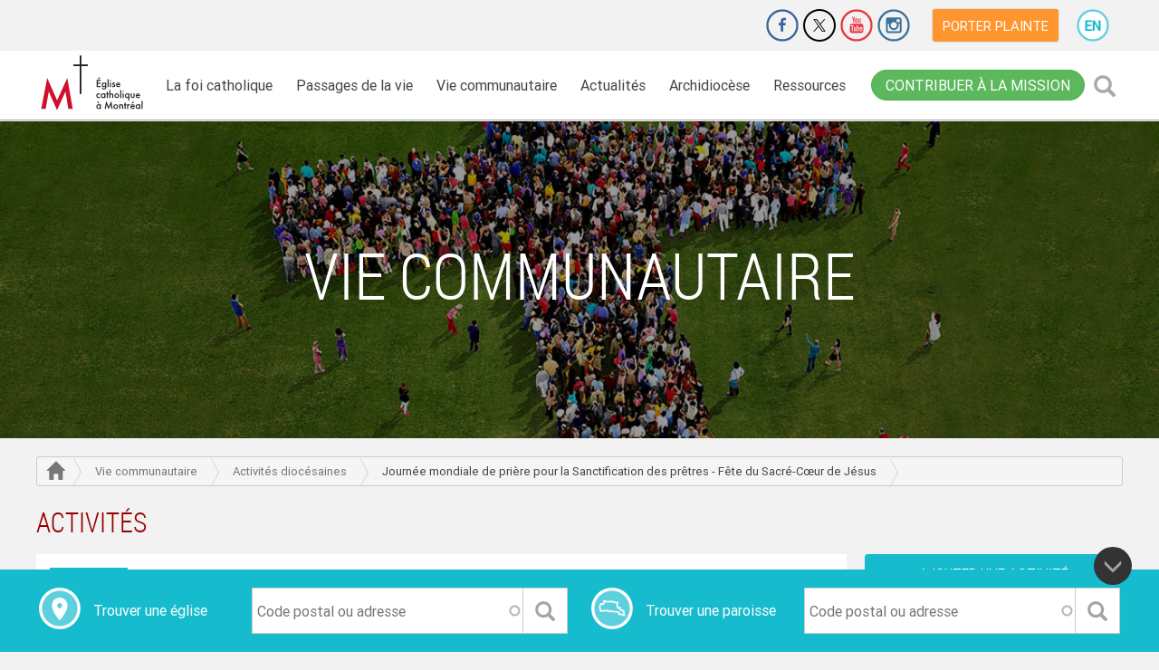

--- FILE ---
content_type: text/html; charset=UTF-8
request_url: https://www.diocesemontreal.org/fr/vie-communautaire/activites/journee-mondiale-priere-sanctification-pretres-fete-sacre-coeur-jesus
body_size: 13961
content:
<!DOCTYPE html>
<html lang="fr" dir="ltr" prefix="content: http://purl.org/rss/1.0/modules/content/  dc: http://purl.org/dc/terms/  foaf: http://xmlns.com/foaf/0.1/  og: http://ogp.me/ns#  rdfs: http://www.w3.org/2000/01/rdf-schema#  schema: http://schema.org/  sioc: http://rdfs.org/sioc/ns#  sioct: http://rdfs.org/sioc/types#  skos: http://www.w3.org/2004/02/skos/core#  xsd: http://www.w3.org/2001/XMLSchema# ">
  <head>
    <meta charset="utf-8" />
<script>(function(w,d,s,l,i){w[l]=w[l]||[];w[l].push({'gtm.start':
new Date().getTime(),event:'gtm.js'});var f=d.getElementsByTagName(s)[0],
j=d.createElement(s),dl=l!='dataLayer'?'&amp;l='+l:'';j.async=true;j.src=
'https://www.googletagmanager.com/gtm.js?id='+i+dl;f.parentNode.insertBefore(j,f);
})(window,document,'script','dataLayer','GTM-PGBV7XV');
</script>
<meta property="og:site_name" content="Diocèse de Montréal" />
<meta property="og:url" content="https://www.diocesemontreal.org/vie-communautaire/activites/journee-mondiale-priere-sanctification-pretres-fete-sacre-coeur-jesus" />
<meta property="og:title" content="Journée mondiale de prière pour la Sanctification des prêtres - Fête du Sacré-Cœur de Jésus" />
<meta name="Generator" content="Drupal 9 (https://www.drupal.org)" />
<meta name="MobileOptimized" content="width" />
<meta name="HandheldFriendly" content="true" />
<meta name="viewport" content="width=device-width, initial-scale=1.0" />
<script src="https://www.google.com/recaptcha/api.js?hl=fr" async defer></script>
<link rel="icon" href="/themes/custom/client_susy/favicon.ico" type="image/vnd.microsoft.icon" />
<link rel="alternate" hreflang="fr" href="https://www.diocesemontreal.org/fr/vie-communautaire/activites/journee-mondiale-priere-sanctification-pretres-fete-sacre-coeur-jesus" />
<link rel="canonical" href="https://www.diocesemontreal.org/fr/vie-communautaire/activites/journee-mondiale-priere-sanctification-pretres-fete-sacre-coeur-jesus" />
<link rel="shortlink" href="https://www.diocesemontreal.org/fr/node/15276" />
<script>window.a2a_config=window.a2a_config||{};a2a_config.callbacks=[];a2a_config.overlays=[];a2a_config.templates={};var a2a_config = a2a_config || {};
a2a_config.delay = 200;</script>

    <title>Journée mondiale de prière pour la Sanctification des prêtres - Fête du Sacré-Cœur de Jésus | Diocèse de Montréal</title>
    <link rel="stylesheet" media="all" href="/sites/default/files/css/css_xxL3dPEBtxwVRVWZMpvyxrnYsacQyfYBA1eW7spNL24.css" />
<link rel="stylesheet" media="all" href="/sites/default/files/css/css_Ji4tu7U8CpwEjpjV5xChd2nWDNW89ykRPU7tv3Px84g.css" />
<link rel="stylesheet" media="all" href="//fonts.googleapis.com/css?family=Roboto:400,400i,500,500i,700,700i,900,900i" />
<link rel="stylesheet" media="all" href="/sites/default/files/css/css_5jYopIgsR-h7aVrV29s49pfAvUDsOIMJNjxiFqwHGKY.css" />

    <script src="/core/assets/vendor/modernizr/modernizr.min.js?v=3.11.7"></script>
<script src="/core/misc/modernizr-additional-tests.js?v=3.11.7"></script>
<script src="https://secure.adnxs.com/seg?add=17626358&amp;t=1"></script>

    <meta name="theme-color" content="#16BCCD">
    <!-- Google Tag Manager -->
    <script>(function(w,d,s,l,i){w[l]=w[l]||[];w[l].push({'gtm.start':
    new Date().getTime(),event:'gtm.js'});var f=d.getElementsByTagName(s)[0],
    j=d.createElement(s),dl=l!='dataLayer'?'&l='+l:'';j.async=true;j.src=
    'https://www.googletagmanager.com/gtm.js?id='+i+dl;f.parentNode.insertBefore(j,f);
    })(window,document,'script','dataLayer','GTM-PTDKM2Q');</script>
    <!-- End Google Tag Manager -->
  </head>
  <body class="vie-communautaire is-ultimenu-canvas is-ultimenu-canvas--hover role-anonymous node-15276 path-node page-node-type-event">
    <!-- Google Tag Manager (noscript) -->
    <noscript><iframe src="https://www.googletagmanager.com/ns.html?id=GTM-PTDKM2Q"
    height="0" width="0" style="display:none;visibility:hidden"></iframe></noscript>
    <!-- End Google Tag Manager (noscript) -->
        <a href="#main-content" class="visually-hidden focusable skip-link">
      Aller au contenu principal
    </a>
    <noscript><span class="noscript-header">Pour voir pleinement le site de Diocèse de Montréal, veuillez activer Javascript.</span></noscript>
    <noscript><iframe src="https://www.googletagmanager.com/ns.html?id=GTM-PGBV7XV" height="0" width="0" style="display:none;visibility:hidden;"></iframe>
</noscript>
      <div class="dialog-off-canvas-main-canvas" data-off-canvas-main-canvas>
    <div class="layout-container">
  <div class="top-nav">
  <div class="visible-xs visible-sm">
    <div class="toggle-nav">
      <div class="nav-tools">
          <div class="region region-logo">
    <div class="block block-system block-system-branding-block block-sitebranding">
  
    
      <a href="/fr" title="Accueil" rel="home" class="site-logo">
      <img src="/sites/default/files/E%CC%81glise%20Catholique%20a%CC%80%20Mtl%20sans%20texte%202C_1.png" alt="Accueil" />
    </a>
      </div>
  </div>

        <div class="contribute-cta">
  <div>
    <a href="/fr/contribuer-mission" class="btn btn-success">Contribuer à la mission</a>
  </div>
</div>

<button type="button" class="btn btn-primary search-icon" data-toggle="modal" data-target=".bs-example-modal-lg"><span class="glyphicon glyphicon-search"></span><span class="sr-only">Rechercher</span></button>

<div class="modal fade bs-example-modal-lg" tabindex="-1" role="dialog">
  <div class="modal-dialog modal-lg" role="document">
    <div class="modal-content">
      <div class="content-wrapper close-icon">
        <button type="button" class="close" data-dismiss="modal" aria-label="Close"><span aria-hidden="true">&times;</span></button>
      </div>
      <div class="search-block-form block block-search" data-drupal-selector="search-block-form" id="block-formulairederecherche" role="search">
      <div class="content-wrapper">
        
                  <h2>Recherche</h2>
                

                  <form action="/fr/search/node" method="get" id="search-block-form" accept-charset="UTF-8">
  <div class="js-form-item form-item js-form-type-search form-type-search js-form-item-keys form-item-keys form-no-label">
      <label for="edit-keys" class="visually-hidden">Rechercher</label>
        <input title="Saisir les termes à rechercher." data-drupal-selector="edit-keys" class="form-autocomplete form-search" data-key="search_block" type="search" id="edit-keys" name="keys" value="" size="15" maxlength="128" />

        </div>
<div data-drupal-selector="edit-actions" class="form-actions js-form-wrapper form-wrapper" id="edit-actions"><input data-drupal-selector="edit-submit" type="submit" id="edit-submit" value="Rechercher" class="button js-form-submit form-submit" />
</div>

</form>

                </div>
      </div>
    </div>
  </div>
</div>

        <a class="toggle-menu" title="menu" href="#">
          <span class="glyphicon glyphicon-menu-hamburger" aria-hidden="true"></span>
          <span class="glyphicon glyphicon-remove hidden" aria-hidden="true"></span>
        </a>
      </div>
        <div class="region region-navigation-collapsible">
    <nav aria-labelledby="block-mainnavigation-menu" id="block-mainnavigation" class="block block-menu navigation menu--main">
            
  <h2 class="visually-hidden" id="block-mainnavigation-menu">Main navigation</h2>
  

        

  
            <ul class="menu">
                                                <li class="menu-item main-menu-item menu-item--expanded _7d7404c-cc29-4db7-bf12-f0842c368b10">
            <span class="item-link-wrapper">
              <a href="/fr/foi-catholique">La foi catholique</a>
              <span class="dropdown-icon"><a href="#" class="glyphicon glyphicon-chevron-down"></a></span>
            </span>
                          <div class="submenu-layout">
                <div  class="submenu-wrapper">
                  <div class="block-left">
                    <div class="block-title"><a href="/fr/foi-catholique" data-drupal-link-system-path="node/88">La foi catholique</a></div>
                    <img src="/sites/default/files/2018-07/foi-catholique-menu.jpg" alt="La foi catholique">
                    <p>Votre foi est active, votre charité se donne de la peine, votre espérance tient bon en notre Seigneur Jésus Christ .  (1 Th 1,3)</p>
                  </div>

                    
            <ul class="menu">
                              <li class="menu-item main-menu-item">
            <a href="/fr/foi-catholique/foi-et-soif-de-dieu" data-drupal-link-system-path="node/3514">Foi et soif de Dieu</a>
        </li>
                              <li class="menu-item main-menu-item">
            <a href="/fr/foi-catholique/prieres-courantes" data-drupal-link-system-path="node/4026">Prières courantes</a>
        </li>
                              <li class="menu-item main-menu-item">
            <a href="/fr/foi-catholique/prier-ensemble" data-drupal-link-system-path="node/3578">Prier ensemble</a>
        </li>
                              <li class="menu-item main-menu-item">
            <a href="/fr/foi-catholique/liturgie-du-jour" data-drupal-link-system-path="node/722">Liturgie du jour</a>
        </li>
                              <li class="menu-item main-menu-item">
            <a href="/fr/foi-catholique/chemin-de-liberte" data-drupal-link-system-path="node/3580">Chemin de liberté</a>
        </li>
                              <li class="menu-item main-menu-item">
            <a href="/fr/foi-catholique/la-bible" data-drupal-link-system-path="node/4029">La Bible</a>
        </li>
                              <li class="menu-item main-menu-item">
            <a href="/fr/foi-catholique/dieu-et-moi" data-drupal-link-system-path="node/3576">Dieu et moi</a>
        </li>
            </ul>
      

                  <div class="block-right">
                    <div class="block-title">Foi et soif de Dieu </div>
                    <img src="/sites/default/files/2018-08/foi-soif-dieu.jpg" alt="Foi et soif de Dieu ">
                    <p>Notre cœur a une soif de vivre, une soif de vérité et une soif d’amour. Dieu répond à nos soifs. Avec lui, nous serons étanchés et rassasiés.</p>
                    <a href="/fr/foi-catholique/foi-et-soif-de-dieu" class="btn btn-default">Plus d&#039;info</a>
                  </div>
                </div>
              </div>
                      </li>
                                                <li class="menu-item main-menu-item menu-item--expanded _c76cdb3-1c21-476d-bebc-3cfab4d4b265">
            <span class="item-link-wrapper">
              <a href="/fr/passages-de-la-vie">Passages de la vie</a>
              <span class="dropdown-icon"><a href="#" class="glyphicon glyphicon-chevron-down"></a></span>
            </span>
                          <div class="submenu-layout">
                <div  class="submenu-wrapper">
                  <div class="block-left">
                    <div class="block-title"><a href="/fr/passages-de-la-vie" data-drupal-link-system-path="node/87">Passages de la vie</a></div>
                    <img src="/sites/default/files/2018-07/etapesdelavie-menu_0.jpg" alt="Passages de la vie">
                    <p>Mettez la Parole en pratique, ne vous contentez pas de l’écouter! (Jc 1,22)</p>
                  </div>

                    
            <ul class="menu">
                              <li class="menu-item main-menu-item">
            <a href="/fr/passages-de-la-vie/eveil-spirituel" data-drupal-link-system-path="node/3595">Éveil spirituel</a>
        </li>
                              <li class="menu-item main-menu-item">
            <a href="/fr/passages-de-la-vie/famille" data-drupal-link-system-path="node/3588">Famille</a>
        </li>
                              <li class="menu-item main-menu-item">
            <a href="/fr/passages-de-la-vie/bapteme" data-drupal-link-system-path="node/596">Baptême</a>
        </li>
                              <li class="menu-item main-menu-item">
            <a href="/fr/passages-de-la-vie/celibat" data-drupal-link-system-path="node/3586">Célibat</a>
        </li>
                              <li class="menu-item main-menu-item">
            <a href="/fr/passages-de-la-vie/premiere-communion" data-drupal-link-system-path="node/3583">Première communion</a>
        </li>
                              <li class="menu-item main-menu-item">
            <a href="/fr/passages-de-la-vie/aines" data-drupal-link-system-path="node/3591">Ainés</a>
        </li>
                              <li class="menu-item main-menu-item">
            <a href="/fr/passages-de-la-vie/confirmation" data-drupal-link-system-path="node/3584">Confirmation</a>
        </li>
                              <li class="menu-item main-menu-item">
            <a href="/fr/passages-de-la-vie/maladie" data-drupal-link-system-path="node/3592">Maladie</a>
        </li>
                              <li class="menu-item main-menu-item">
            <a href="/fr/passages-de-la-vie/jeunesse" data-drupal-link-system-path="node/3585">Jeunesse</a>
        </li>
                              <li class="menu-item main-menu-item">
            <a href="/fr/passages-de-la-vie/fin-de-vie" data-drupal-link-system-path="node/3593">Fin de vie</a>
        </li>
                              <li class="menu-item main-menu-item">
            <a href="/fr/passages-de-la-vie/vocations" data-drupal-link-system-path="node/3590">Vocations</a>
        </li>
                              <li class="menu-item main-menu-item">
            <a href="/fr/passages-de-la-vie/deuil" data-drupal-link-system-path="node/3594">Deuil</a>
        </li>
                              <li class="menu-item main-menu-item">
            <a href="/fr/passages-de-la-vie/mariage" data-drupal-link-system-path="node/3587">Mariage</a>
        </li>
            </ul>
      

                  <div class="block-right">
                    <div class="block-title">Fin de vie</div>
                    <img src="/sites/default/files/2018-08/euthanasie.jpg" alt="Fin de vie">
                    <p>Des questions relatives à l’euthanasie? L’aide médicale à mourir? Parlons-en!</p>
                    <a href="/fr/passages-de-la-vie/fin-de-vie" class="btn btn-default">Plus d&#039;info</a>
                  </div>
                </div>
              </div>
                      </li>
                                                <li class="menu-item main-menu-item menu-item--expanded _c8c64cf-fb78-4fa2-a89e-4de545589815">
            <span class="item-link-wrapper">
              <a href="/fr/vie-communautaire">Vie communautaire</a>
              <span class="dropdown-icon"><a href="#" class="glyphicon glyphicon-chevron-down"></a></span>
            </span>
                          <div class="submenu-layout">
                <div  class="submenu-wrapper">
                  <div class="block-left">
                    <div class="block-title"><a href="/fr/vie-communautaire" data-drupal-link-system-path="node/89">Vie communautaire</a></div>
                    <img src="/sites/default/files/2018-07/vie-communautaire-menu.jpg" alt="Vie communautaire">
                    <p>Bien-aimés, aimons-nous les uns les autres, puisque l’amour vient de Dieu . (1 Jn 4,7)</p>
                  </div>

                    
            <ul class="menu">
                              <li class="menu-item main-menu-item">
            <a href="/fr/vie-communautaire/activites" data-drupal-link-system-path="node/739">Activités diocésaines</a>
        </li>
                              <li class="menu-item main-menu-item">
            <a href="/fr/vie-communautaire/emplois" data-drupal-link-system-path="node/1444">Offres d&#039;emploi</a>
        </li>
                              <li class="menu-item main-menu-item">
            <a href="/fr/vie-communautaire/eglises-paroisses" data-drupal-link-system-path="node/25">Églises / paroisses</a>
        </li>
                              <li class="menu-item main-menu-item">
            <a href="/fr/vie-communautaire/benevolat" data-drupal-link-system-path="node/1471">Bénévolat</a>
        </li>
                              <li class="menu-item main-menu-item">
            <a href="/fr/vie-communautaire/intentions-de-priere" data-drupal-link-system-path="node/117">Intentions de prière</a>
        </li>
                              <li class="menu-item main-menu-item">
            <a href="/fr/vie-communautaire/annonces" data-drupal-link-system-path="node/1472">Petites annonces</a>
        </li>
                              <li class="menu-item main-menu-item">
            <a href="/fr/vie-communautaire/espace-de-dialogue" data-drupal-link-system-path="node/3820">Espace de dialogue</a>
        </li>
                              <li class="menu-item main-menu-item">
            <a href="/fr/vie-communautaire/organismes-communautaires" data-drupal-link-system-path="node/30">Organismes communautaires</a>
        </li>
                              <li class="menu-item main-menu-item">
            <a href="/fr/vie-communautaire/lieux-de-retraite" data-drupal-link-system-path="node/4305">Lieux de retraite</a>
        </li>
            </ul>
      

                  <div class="block-right">
                    <div class="block-title">Posez votre question</div>
                    <img src="/sites/default/files/2018-08/posezquestion.jpg" alt="Posez votre question">
                    <p>Vous avez une question concernant la foi catholique, les rites, les sacrements, la théologie ou autre? Posez-la dans cet espace de dialogue!</p>
                    <a href="/fr/vie-communautaire/espace-de-dialogue" class="btn btn-default">PLUS D&#039;INFO</a>
                  </div>
                </div>
              </div>
                      </li>
                                                <li class="menu-item main-menu-item menu-item--expanded _d1485ae-da96-492d-9b5a-85aee6312b68">
            <span class="item-link-wrapper">
              <a href="/fr/actualites">Actualités</a>
              <span class="dropdown-icon"><a href="#" class="glyphicon glyphicon-chevron-down"></a></span>
            </span>
                          <div class="submenu-layout">
                <div  class="submenu-wrapper">
                  <div class="block-left">
                    <div class="block-title"><a href="/fr/actualites" data-drupal-link-system-path="node/90">Actualités</a></div>
                    <img src="/sites/default/files/2018-08/actualites-carre.jpg" alt="Actualités">
                    <p>Aujourd’hui s’accomplit ce passage de l’Écriture que vous venez d’entendre . (Lc 4,21)</p>
                  </div>

                    
            <ul class="menu">
                              <li class="menu-item main-menu-item">
            <a href="/fr/actualites/nouvelles" data-drupal-link-system-path="node/119">Nouvelles</a>
        </li>
                              <li class="menu-item main-menu-item">
            <a href="/fr/actualites/in-memoriam" data-drupal-link-system-path="node/3903">In Memoriam</a>
        </li>
                              <li class="menu-item main-menu-item">
            <a href="/fr/actualites/infolettres" data-drupal-link-system-path="node/39">Infolettres</a>
        </li>
                              <li class="menu-item main-menu-item">
            <a href="/fr/actualites/galeries-photos" data-drupal-link-system-path="node/714">Galeries photos</a>
        </li>
                              <li class="menu-item main-menu-item">
            <a href="/fr/actualites/nominations" data-drupal-link-system-path="node/615">Nominations</a>
        </li>
                              <li class="menu-item main-menu-item">
            <a href="/fr/actualites/communiques" data-drupal-link-system-path="node/3969">Communiqués</a>
        </li>
                              <li class="menu-item main-menu-item">
            <a href="https://microsites.diocesemontreal.org/microsites/archeveche-montreal/fr/ressources-telechargeables/" title="Des images des évêques peuvent être téléchargées gratuitement.">Ressources téléchargeables</a>
        </li>
            </ul>
      

                  <div class="block-right">
                    <div class="block-title">Nominations</div>
                    <img src="/sites/default/files/2018-08/nominations_3.jpg" alt="Nominations">
                    <p>Voici la liste des membres du clergé et du personnel laïc mandaté ayant reçu une nomination de l’Archevêque durant l’année en cours.</p>
                    <a href="/fr/actualites/nominations" class="btn btn-default">Plus d&#039;info</a>
                  </div>
                </div>
              </div>
                      </li>
                                                <li class="menu-item main-menu-item menu-item--expanded _1135963-bf7d-4fc4-88e6-74b2468c82e0">
            <span class="item-link-wrapper">
              <a href="/fr/archidiocese">Archidiocèse</a>
              <span class="dropdown-icon"><a href="#" class="glyphicon glyphicon-chevron-down"></a></span>
            </span>
                          <div class="submenu-layout">
                <div  class="submenu-wrapper">
                  <div class="block-left">
                    <div class="block-title"><a href="/fr/archidiocese" data-drupal-link-system-path="node/91">Archidiocèse</a></div>
                    <img src="/sites/default/files/2018-09/archidiocese-menu.jpg" alt="Archidiocèse">
                    <p>Quand deux ou trois sont réunis en mon nom, je suis là, au milieu d’eux . (Mt 18,20)</p>
                  </div>

                    
            <ul class="menu">
                              <li class="menu-item main-menu-item">
            <a href="/fr/archidiocese/archeveque" data-drupal-link-system-path="node/599">Archevêque</a>
        </li>
                              <li class="menu-item main-menu-item">
            <a href="/fr/archidiocese/conseils-de-larcheveque" data-drupal-link-system-path="node/3599">Conseils de l&#039;Archevêque</a>
        </li>
                              <li class="menu-item main-menu-item">
            <a href="/fr/archidiocese/histoire" data-drupal-link-system-path="node/2226">Histoire</a>
        </li>
                              <li class="menu-item main-menu-item">
            <a href="/fr/archidiocese/notre-dame-de-la-rue" data-drupal-link-system-path="node/3636">Notre-Dame de la rue</a>
        </li>
                              <li class="menu-item main-menu-item">
            <a href="/fr/archidiocese/archives" data-drupal-link-system-path="node/3637">Archives</a>
        </li>
                              <li class="menu-item main-menu-item">
            <a href="/fr/archidiocese/le-pont" data-drupal-link-system-path="node/3640">Le Pont</a>
        </li>
                              <li class="menu-item main-menu-item">
            <a href="/fr/archidiocese/statistiques" data-drupal-link-system-path="node/3625">Statistiques</a>
        </li>
                              <li class="menu-item main-menu-item">
            <a href="/fr/archidiocese/pastorale-responsable" data-drupal-link-system-path="node/3639">Pastorale responsable</a>
        </li>
                              <li class="menu-item main-menu-item">
            <a href="/fr/archidiocese/offices-et-services" data-drupal-link-system-path="node/3739">Offices et services</a>
        </li>
                              <li class="menu-item main-menu-item">
            <a href="/fr/archidiocese/merites-diocesains-ignace-bourget" data-drupal-link-system-path="node/7083">Mérites diocésains Ignace-Bourget</a>
        </li>
            </ul>
      

                  <div class="block-right">
                    <div class="block-title">Une pastorale responsable</div>
                    <img src="/sites/default/files/2018-08/pastorale-responsable_0.jpg" alt="Une pastorale responsable">
                    <p>La politique diocésaine de Pastorale responsable a été adoptée afin d’assurer un environnement sain et sécuritaire pour tous.</p>
                    <a href="/fr/archidiocese/pastorale-responsable" class="btn btn-default">Plus d&#039;info</a>
                  </div>
                </div>
              </div>
                      </li>
                                                <li class="menu-item main-menu-item menu-item--expanded _70ae2c4-f22d-4a0d-89b6-273bb66a7ebd">
            <span class="item-link-wrapper">
              <a href="/fr/ressources">Ressources</a>
              <span class="dropdown-icon"><a href="#" class="glyphicon glyphicon-chevron-down"></a></span>
            </span>
                          <div class="submenu-layout">
                <div  class="submenu-wrapper">
                  <div class="block-left">
                    <div class="block-title"><a href="/fr/ressources" data-drupal-link-system-path="node/92">Ressources</a></div>
                    <img src="/sites/default/files/2018-09/ressources-menu.jpg" alt="Ressources">
                    <p>Cherchez d’abord le royaume de Dieu et sa justice . (Mt 6,33)</p>
                  </div>

                    
            <ul class="menu">
                              <li class="menu-item main-menu-item">
            <a href="/fr/ressources/finances-administration" data-drupal-link-system-path="node/3643">Finances et administration</a>
        </li>
                              <li class="menu-item main-menu-item">
            <a href="/fr/ressources/gestion-immobiliere" data-drupal-link-system-path="node/3646">Gestion immobilière</a>
        </li>
                              <li class="menu-item main-menu-item">
            <a href="/fr/ressources/patrimoine-religieux" data-drupal-link-system-path="node/3634">Patrimoine religieux</a>
        </li>
                              <li class="menu-item main-menu-item">
            <a href="/fr/ressources/education-foi" data-drupal-link-system-path="node/6613">Éducation à la Foi</a>
        </li>
                              <li class="menu-item main-menu-item">
            <a href="/fr/ressources/chancellerie" data-drupal-link-system-path="node/3647">Chancellerie</a>
        </li>
                              <li class="menu-item main-menu-item">
            <a href="/fr/ressources/liturgie" data-drupal-link-system-path="node/3641">Liturgie</a>
        </li>
                              <li class="menu-item main-menu-item">
            <a href="/fr/ressources/personnel-pastoral" data-drupal-link-system-path="node/3642">Personnel pastoral</a>
        </li>
                              <li class="menu-item main-menu-item">
            <a href="/fr/ressources/politiques-et-procedures" data-drupal-link-system-path="node/11569">Politiques et procédures</a>
        </li>
                              <li class="menu-item main-menu-item">
            <a href="/fr/ressources/decrets-et-actes-officiels" data-drupal-link-system-path="node/3899">Décrets et actes officiels</a>
        </li>
            </ul>
      

                  <div class="block-right">
                    <div class="block-title">Chancellerie</div>
                    <img src="/sites/default/files/2018-08/chancellerie_1.jpg" alt="Chancellerie">
                    <p>Des questions de nature canonique, légale ou administrative? La Chancellerie est là pour vous aider!</p>
                    <a href="/fr/ressources/chancellerie" class="btn btn-default">Plus d&#039;info</a>
                  </div>
                </div>
              </div>
                      </li>
              </ul>
      


  </nav>
<nav aria-labelledby="block-extra-menu" id="block-extra" class="block block-menu navigation menu--extra">
      
  <h2 id="block-extra-menu">Extra</h2>
  

        
              <ul class="menu">
                    <li class="menu-item">
        <a href="/fr/contribuer-mission" data-drupal-link-system-path="node/8898">Contribuer</a>
              </li>
                <li class="menu-item">
        <a href="/fr#block-contact" data-drupal-link-system-path="&lt;front&gt;">Nous joindre</a>
              </li>
                <li class="menu-item">
        <a href="/fr/porter-plainte" data-drupal-link-system-path="node/5285">Porter plainte</a>
              </li>
                <li class="menu-item">
        <a href="/fr/vie-communautaire/eglises-paroisses" data-drupal-link-system-path="node/25">Trouver une église</a>
              </li>
        </ul>
  


  </nav>
<nav aria-labelledby="block-sharingnav-menu" id="block-sharingnav" class="block block-menu navigation menu--network-nav">
            
  <h2 class="visually-hidden" id="block-sharingnav-menu">Sharing nav</h2>
  

        
              <ul class="menu">
              <li class="menu-item">
        <a data-drupal-link-system-path="https://www.jedonneenligne.org/diocesemontreal/ECA21/" title="Faire un don" href="https://www.jedonneenligne.org/diocesemontreal/ECA21/"  target="_blank">Faire un don</a>
              </li>
          <li class="menu-item">
        <a data-drupal-link-system-path="https://www.facebook.com/diocesemontreal/" title="Facebook" href="https://www.facebook.com/diocesemontreal/"  target="_blank">Facebook</a>
              </li>
          <li class="menu-item">
        <a data-drupal-link-system-path="https://twitter.com/diocesemontreal" title="Twitter" href="https://twitter.com/diocesemontreal"  target="_blank">Twitter</a>
              </li>
          <li class="menu-item">
        <a data-drupal-link-system-path="http://www.youtube.com/user/diocesemtl" title="Youtube" href="http://www.youtube.com/user/diocesemtl"  target="_blank">Youtube</a>
              </li>
          <li class="menu-item">
        <a data-drupal-link-system-path="http://instagram.com/diocesemontreal" title="Instagram" href="http://instagram.com/diocesemontreal"  target="_blank">Instagram</a>
              </li>
          <li class="menu-item">
        <a data-drupal-link-system-path="https://diocesemontreal.org/fr/porter-plainte" title="Porter plainte" href="https://diocesemontreal.org/fr/porter-plainte"  target="_blank">Porter plainte</a>
              </li>
        </ul>
  


  </nav>
<nav aria-labelledby="block-useraccountmenu-menu" id="block-useraccountmenu" class="block block-menu navigation menu--account">
            
  <h2 class="visually-hidden" id="block-useraccountmenu-menu">User account menu</h2>
  

        
              <ul class="menu">
                    <li class="menu-item">
        <a href="/fr/user/login" data-drupal-link-system-path="user/login">Se connecter</a>
              </li>
        </ul>
  


  </nav>
<div class="language-switcher-language-url block block-language block-language-blocklanguage-interface" id="block-selecteurdelangue-3" role="navigation">
  
    
      <ul class="links"><li hreflang="en" data-drupal-link-system-path="&lt;front&gt;" class="en"><a href="/en" class="language-link" hreflang="en" data-drupal-link-system-path="&lt;front&gt;">English</a></li><li hreflang="fr" data-drupal-link-system-path="node/15276" class="fr is-active"><a href="/fr/vie-communautaire/activites/journee-mondiale-priere-sanctification-pretres-fete-sacre-coeur-jesus" class="language-link is-active" hreflang="fr" data-drupal-link-system-path="node/15276">French</a></li></ul>
  </div>

  </div>

    </div>
  </div>
  <div class="hidden-xs hidden-sm">
    <div class="topbar-nav">
        <div class="region region-top-bar">
    <nav aria-labelledby="block-client-susy-networknav-menu" id="block-client-susy-networknav" class="block block-menu navigation menu--network-nav">
            
  <h2 class="visually-hidden" id="block-client-susy-networknav-menu">Sharing nav</h2>
  

        
              <ul class="menu">
              <li class="menu-item">
        <a data-drupal-link-system-path="https://www.jedonneenligne.org/diocesemontreal/ECA21/" title="Faire un don" href="https://www.jedonneenligne.org/diocesemontreal/ECA21/"  target="_blank">Faire un don</a>
              </li>
          <li class="menu-item">
        <a data-drupal-link-system-path="https://www.facebook.com/diocesemontreal/" title="Facebook" href="https://www.facebook.com/diocesemontreal/"  target="_blank">Facebook</a>
              </li>
          <li class="menu-item">
        <a data-drupal-link-system-path="https://twitter.com/diocesemontreal" title="Twitter" href="https://twitter.com/diocesemontreal"  target="_blank">Twitter</a>
              </li>
          <li class="menu-item">
        <a data-drupal-link-system-path="http://www.youtube.com/user/diocesemtl" title="Youtube" href="http://www.youtube.com/user/diocesemtl"  target="_blank">Youtube</a>
              </li>
          <li class="menu-item">
        <a data-drupal-link-system-path="http://instagram.com/diocesemontreal" title="Instagram" href="http://instagram.com/diocesemontreal"  target="_blank">Instagram</a>
              </li>
          <li class="menu-item">
        <a data-drupal-link-system-path="https://diocesemontreal.org/fr/porter-plainte" title="Porter plainte" href="https://diocesemontreal.org/fr/porter-plainte"  target="_blank">Porter plainte</a>
              </li>
        </ul>
  


  </nav>
<div class="language-switcher-language-url block block-language block-language-blocklanguage-interface" id="block-selecteurdelangue" role="navigation">
  
    
      <ul class="links"><li hreflang="en" data-drupal-link-system-path="&lt;front&gt;" class="en"><a href="/en" class="language-link" hreflang="en" data-drupal-link-system-path="&lt;front&gt;">English</a></li><li hreflang="fr" data-drupal-link-system-path="node/15276" class="fr is-active"><a href="/fr/vie-communautaire/activites/journee-mondiale-priere-sanctification-pretres-fete-sacre-coeur-jesus" class="language-link is-active" hreflang="fr" data-drupal-link-system-path="node/15276">French</a></li></ul>
  </div>

  </div>

    </div>
    <div class="toggle-nav">
      <div class="content-wrapper">
          <div class="region region-logo">
    <div class="block block-system block-system-branding-block block-sitebranding">
  
    
      <a href="/fr" title="Accueil" rel="home" class="site-logo">
      <img src="/sites/default/files/E%CC%81glise%20Catholique%20a%CC%80%20Mtl%20sans%20texte%202C_1.png" alt="Accueil" />
    </a>
      </div>
  </div>

          <div class="region region-navigation">
    <nav aria-labelledby="block-client-susy-main-menu-menu" id="block-client-susy-main-menu" class="block block-menu navigation menu--main">
            
  <h2 class="visually-hidden" id="block-client-susy-main-menu-menu">Main navigation</h2>
  

        

  
            <ul class="menu">
                                                <li class="menu-item main-menu-item menu-item--expanded _7d7404c-cc29-4db7-bf12-f0842c368b10">
            <span class="item-link-wrapper">
              <a href="/fr/foi-catholique">La foi catholique</a>
              <span class="dropdown-icon"><a href="#" class="glyphicon glyphicon-chevron-down"></a></span>
            </span>
                          <div class="submenu-layout">
                <div  class="submenu-wrapper">
                  <div class="block-left">
                    <div class="block-title"><a href="/fr/foi-catholique" data-drupal-link-system-path="node/88">La foi catholique</a></div>
                    <img src="/sites/default/files/2018-07/foi-catholique-menu.jpg" alt="La foi catholique">
                    <p>Votre foi est active, votre charité se donne de la peine, votre espérance tient bon en notre Seigneur Jésus Christ .  (1 Th 1,3)</p>
                  </div>

                    
            <ul class="menu">
                              <li class="menu-item main-menu-item">
            <a href="/fr/foi-catholique/foi-et-soif-de-dieu" data-drupal-link-system-path="node/3514">Foi et soif de Dieu</a>
        </li>
                              <li class="menu-item main-menu-item">
            <a href="/fr/foi-catholique/prieres-courantes" data-drupal-link-system-path="node/4026">Prières courantes</a>
        </li>
                              <li class="menu-item main-menu-item">
            <a href="/fr/foi-catholique/prier-ensemble" data-drupal-link-system-path="node/3578">Prier ensemble</a>
        </li>
                              <li class="menu-item main-menu-item">
            <a href="/fr/foi-catholique/liturgie-du-jour" data-drupal-link-system-path="node/722">Liturgie du jour</a>
        </li>
                              <li class="menu-item main-menu-item">
            <a href="/fr/foi-catholique/chemin-de-liberte" data-drupal-link-system-path="node/3580">Chemin de liberté</a>
        </li>
                              <li class="menu-item main-menu-item">
            <a href="/fr/foi-catholique/la-bible" data-drupal-link-system-path="node/4029">La Bible</a>
        </li>
                              <li class="menu-item main-menu-item">
            <a href="/fr/foi-catholique/dieu-et-moi" data-drupal-link-system-path="node/3576">Dieu et moi</a>
        </li>
            </ul>
      

                  <div class="block-right">
                    <div class="block-title">Foi et soif de Dieu </div>
                    <img src="/sites/default/files/2018-08/foi-soif-dieu.jpg" alt="Foi et soif de Dieu ">
                    <p>Notre cœur a une soif de vivre, une soif de vérité et une soif d’amour. Dieu répond à nos soifs. Avec lui, nous serons étanchés et rassasiés.</p>
                    <a href="/fr/foi-catholique/foi-et-soif-de-dieu" class="btn btn-default">Plus d&#039;info</a>
                  </div>
                </div>
              </div>
                      </li>
                                                <li class="menu-item main-menu-item menu-item--expanded _c76cdb3-1c21-476d-bebc-3cfab4d4b265">
            <span class="item-link-wrapper">
              <a href="/fr/passages-de-la-vie">Passages de la vie</a>
              <span class="dropdown-icon"><a href="#" class="glyphicon glyphicon-chevron-down"></a></span>
            </span>
                          <div class="submenu-layout">
                <div  class="submenu-wrapper">
                  <div class="block-left">
                    <div class="block-title"><a href="/fr/passages-de-la-vie" data-drupal-link-system-path="node/87">Passages de la vie</a></div>
                    <img src="/sites/default/files/2018-07/etapesdelavie-menu_0.jpg" alt="Passages de la vie">
                    <p>Mettez la Parole en pratique, ne vous contentez pas de l’écouter! (Jc 1,22)</p>
                  </div>

                    
            <ul class="menu">
                              <li class="menu-item main-menu-item">
            <a href="/fr/passages-de-la-vie/eveil-spirituel" data-drupal-link-system-path="node/3595">Éveil spirituel</a>
        </li>
                              <li class="menu-item main-menu-item">
            <a href="/fr/passages-de-la-vie/famille" data-drupal-link-system-path="node/3588">Famille</a>
        </li>
                              <li class="menu-item main-menu-item">
            <a href="/fr/passages-de-la-vie/bapteme" data-drupal-link-system-path="node/596">Baptême</a>
        </li>
                              <li class="menu-item main-menu-item">
            <a href="/fr/passages-de-la-vie/celibat" data-drupal-link-system-path="node/3586">Célibat</a>
        </li>
                              <li class="menu-item main-menu-item">
            <a href="/fr/passages-de-la-vie/premiere-communion" data-drupal-link-system-path="node/3583">Première communion</a>
        </li>
                              <li class="menu-item main-menu-item">
            <a href="/fr/passages-de-la-vie/aines" data-drupal-link-system-path="node/3591">Ainés</a>
        </li>
                              <li class="menu-item main-menu-item">
            <a href="/fr/passages-de-la-vie/confirmation" data-drupal-link-system-path="node/3584">Confirmation</a>
        </li>
                              <li class="menu-item main-menu-item">
            <a href="/fr/passages-de-la-vie/maladie" data-drupal-link-system-path="node/3592">Maladie</a>
        </li>
                              <li class="menu-item main-menu-item">
            <a href="/fr/passages-de-la-vie/jeunesse" data-drupal-link-system-path="node/3585">Jeunesse</a>
        </li>
                              <li class="menu-item main-menu-item">
            <a href="/fr/passages-de-la-vie/fin-de-vie" data-drupal-link-system-path="node/3593">Fin de vie</a>
        </li>
                              <li class="menu-item main-menu-item">
            <a href="/fr/passages-de-la-vie/vocations" data-drupal-link-system-path="node/3590">Vocations</a>
        </li>
                              <li class="menu-item main-menu-item">
            <a href="/fr/passages-de-la-vie/deuil" data-drupal-link-system-path="node/3594">Deuil</a>
        </li>
                              <li class="menu-item main-menu-item">
            <a href="/fr/passages-de-la-vie/mariage" data-drupal-link-system-path="node/3587">Mariage</a>
        </li>
            </ul>
      

                  <div class="block-right">
                    <div class="block-title">Fin de vie</div>
                    <img src="/sites/default/files/2018-08/euthanasie.jpg" alt="Fin de vie">
                    <p>Des questions relatives à l’euthanasie? L’aide médicale à mourir? Parlons-en!</p>
                    <a href="/fr/passages-de-la-vie/fin-de-vie" class="btn btn-default">Plus d&#039;info</a>
                  </div>
                </div>
              </div>
                      </li>
                                                <li class="menu-item main-menu-item menu-item--expanded _c8c64cf-fb78-4fa2-a89e-4de545589815">
            <span class="item-link-wrapper">
              <a href="/fr/vie-communautaire">Vie communautaire</a>
              <span class="dropdown-icon"><a href="#" class="glyphicon glyphicon-chevron-down"></a></span>
            </span>
                          <div class="submenu-layout">
                <div  class="submenu-wrapper">
                  <div class="block-left">
                    <div class="block-title"><a href="/fr/vie-communautaire" data-drupal-link-system-path="node/89">Vie communautaire</a></div>
                    <img src="/sites/default/files/2018-07/vie-communautaire-menu.jpg" alt="Vie communautaire">
                    <p>Bien-aimés, aimons-nous les uns les autres, puisque l’amour vient de Dieu . (1 Jn 4,7)</p>
                  </div>

                    
            <ul class="menu">
                              <li class="menu-item main-menu-item">
            <a href="/fr/vie-communautaire/activites" data-drupal-link-system-path="node/739">Activités diocésaines</a>
        </li>
                              <li class="menu-item main-menu-item">
            <a href="/fr/vie-communautaire/emplois" data-drupal-link-system-path="node/1444">Offres d&#039;emploi</a>
        </li>
                              <li class="menu-item main-menu-item">
            <a href="/fr/vie-communautaire/eglises-paroisses" data-drupal-link-system-path="node/25">Églises / paroisses</a>
        </li>
                              <li class="menu-item main-menu-item">
            <a href="/fr/vie-communautaire/benevolat" data-drupal-link-system-path="node/1471">Bénévolat</a>
        </li>
                              <li class="menu-item main-menu-item">
            <a href="/fr/vie-communautaire/intentions-de-priere" data-drupal-link-system-path="node/117">Intentions de prière</a>
        </li>
                              <li class="menu-item main-menu-item">
            <a href="/fr/vie-communautaire/annonces" data-drupal-link-system-path="node/1472">Petites annonces</a>
        </li>
                              <li class="menu-item main-menu-item">
            <a href="/fr/vie-communautaire/espace-de-dialogue" data-drupal-link-system-path="node/3820">Espace de dialogue</a>
        </li>
                              <li class="menu-item main-menu-item">
            <a href="/fr/vie-communautaire/organismes-communautaires" data-drupal-link-system-path="node/30">Organismes communautaires</a>
        </li>
                              <li class="menu-item main-menu-item">
            <a href="/fr/vie-communautaire/lieux-de-retraite" data-drupal-link-system-path="node/4305">Lieux de retraite</a>
        </li>
            </ul>
      

                  <div class="block-right">
                    <div class="block-title">Posez votre question</div>
                    <img src="/sites/default/files/2018-08/posezquestion.jpg" alt="Posez votre question">
                    <p>Vous avez une question concernant la foi catholique, les rites, les sacrements, la théologie ou autre? Posez-la dans cet espace de dialogue!</p>
                    <a href="/fr/vie-communautaire/espace-de-dialogue" class="btn btn-default">PLUS D&#039;INFO</a>
                  </div>
                </div>
              </div>
                      </li>
                                                <li class="menu-item main-menu-item menu-item--expanded _d1485ae-da96-492d-9b5a-85aee6312b68">
            <span class="item-link-wrapper">
              <a href="/fr/actualites">Actualités</a>
              <span class="dropdown-icon"><a href="#" class="glyphicon glyphicon-chevron-down"></a></span>
            </span>
                          <div class="submenu-layout">
                <div  class="submenu-wrapper">
                  <div class="block-left">
                    <div class="block-title"><a href="/fr/actualites" data-drupal-link-system-path="node/90">Actualités</a></div>
                    <img src="/sites/default/files/2018-08/actualites-carre.jpg" alt="Actualités">
                    <p>Aujourd’hui s’accomplit ce passage de l’Écriture que vous venez d’entendre . (Lc 4,21)</p>
                  </div>

                    
            <ul class="menu">
                              <li class="menu-item main-menu-item">
            <a href="/fr/actualites/nouvelles" data-drupal-link-system-path="node/119">Nouvelles</a>
        </li>
                              <li class="menu-item main-menu-item">
            <a href="/fr/actualites/in-memoriam" data-drupal-link-system-path="node/3903">In Memoriam</a>
        </li>
                              <li class="menu-item main-menu-item">
            <a href="/fr/actualites/infolettres" data-drupal-link-system-path="node/39">Infolettres</a>
        </li>
                              <li class="menu-item main-menu-item">
            <a href="/fr/actualites/galeries-photos" data-drupal-link-system-path="node/714">Galeries photos</a>
        </li>
                              <li class="menu-item main-menu-item">
            <a href="/fr/actualites/nominations" data-drupal-link-system-path="node/615">Nominations</a>
        </li>
                              <li class="menu-item main-menu-item">
            <a href="/fr/actualites/communiques" data-drupal-link-system-path="node/3969">Communiqués</a>
        </li>
                              <li class="menu-item main-menu-item">
            <a href="https://microsites.diocesemontreal.org/microsites/archeveche-montreal/fr/ressources-telechargeables/" title="Des images des évêques peuvent être téléchargées gratuitement.">Ressources téléchargeables</a>
        </li>
            </ul>
      

                  <div class="block-right">
                    <div class="block-title">Nominations</div>
                    <img src="/sites/default/files/2018-08/nominations_3.jpg" alt="Nominations">
                    <p>Voici la liste des membres du clergé et du personnel laïc mandaté ayant reçu une nomination de l’Archevêque durant l’année en cours.</p>
                    <a href="/fr/actualites/nominations" class="btn btn-default">Plus d&#039;info</a>
                  </div>
                </div>
              </div>
                      </li>
                                                <li class="menu-item main-menu-item menu-item--expanded _1135963-bf7d-4fc4-88e6-74b2468c82e0">
            <span class="item-link-wrapper">
              <a href="/fr/archidiocese">Archidiocèse</a>
              <span class="dropdown-icon"><a href="#" class="glyphicon glyphicon-chevron-down"></a></span>
            </span>
                          <div class="submenu-layout">
                <div  class="submenu-wrapper">
                  <div class="block-left">
                    <div class="block-title"><a href="/fr/archidiocese" data-drupal-link-system-path="node/91">Archidiocèse</a></div>
                    <img src="/sites/default/files/2018-09/archidiocese-menu.jpg" alt="Archidiocèse">
                    <p>Quand deux ou trois sont réunis en mon nom, je suis là, au milieu d’eux . (Mt 18,20)</p>
                  </div>

                    
            <ul class="menu">
                              <li class="menu-item main-menu-item">
            <a href="/fr/archidiocese/archeveque" data-drupal-link-system-path="node/599">Archevêque</a>
        </li>
                              <li class="menu-item main-menu-item">
            <a href="/fr/archidiocese/conseils-de-larcheveque" data-drupal-link-system-path="node/3599">Conseils de l&#039;Archevêque</a>
        </li>
                              <li class="menu-item main-menu-item">
            <a href="/fr/archidiocese/histoire" data-drupal-link-system-path="node/2226">Histoire</a>
        </li>
                              <li class="menu-item main-menu-item">
            <a href="/fr/archidiocese/notre-dame-de-la-rue" data-drupal-link-system-path="node/3636">Notre-Dame de la rue</a>
        </li>
                              <li class="menu-item main-menu-item">
            <a href="/fr/archidiocese/archives" data-drupal-link-system-path="node/3637">Archives</a>
        </li>
                              <li class="menu-item main-menu-item">
            <a href="/fr/archidiocese/le-pont" data-drupal-link-system-path="node/3640">Le Pont</a>
        </li>
                              <li class="menu-item main-menu-item">
            <a href="/fr/archidiocese/statistiques" data-drupal-link-system-path="node/3625">Statistiques</a>
        </li>
                              <li class="menu-item main-menu-item">
            <a href="/fr/archidiocese/pastorale-responsable" data-drupal-link-system-path="node/3639">Pastorale responsable</a>
        </li>
                              <li class="menu-item main-menu-item">
            <a href="/fr/archidiocese/offices-et-services" data-drupal-link-system-path="node/3739">Offices et services</a>
        </li>
                              <li class="menu-item main-menu-item">
            <a href="/fr/archidiocese/merites-diocesains-ignace-bourget" data-drupal-link-system-path="node/7083">Mérites diocésains Ignace-Bourget</a>
        </li>
            </ul>
      

                  <div class="block-right">
                    <div class="block-title">Une pastorale responsable</div>
                    <img src="/sites/default/files/2018-08/pastorale-responsable_0.jpg" alt="Une pastorale responsable">
                    <p>La politique diocésaine de Pastorale responsable a été adoptée afin d’assurer un environnement sain et sécuritaire pour tous.</p>
                    <a href="/fr/archidiocese/pastorale-responsable" class="btn btn-default">Plus d&#039;info</a>
                  </div>
                </div>
              </div>
                      </li>
                                                <li class="menu-item main-menu-item menu-item--expanded _70ae2c4-f22d-4a0d-89b6-273bb66a7ebd">
            <span class="item-link-wrapper">
              <a href="/fr/ressources">Ressources</a>
              <span class="dropdown-icon"><a href="#" class="glyphicon glyphicon-chevron-down"></a></span>
            </span>
                          <div class="submenu-layout">
                <div  class="submenu-wrapper">
                  <div class="block-left">
                    <div class="block-title"><a href="/fr/ressources" data-drupal-link-system-path="node/92">Ressources</a></div>
                    <img src="/sites/default/files/2018-09/ressources-menu.jpg" alt="Ressources">
                    <p>Cherchez d’abord le royaume de Dieu et sa justice . (Mt 6,33)</p>
                  </div>

                    
            <ul class="menu">
                              <li class="menu-item main-menu-item">
            <a href="/fr/ressources/finances-administration" data-drupal-link-system-path="node/3643">Finances et administration</a>
        </li>
                              <li class="menu-item main-menu-item">
            <a href="/fr/ressources/gestion-immobiliere" data-drupal-link-system-path="node/3646">Gestion immobilière</a>
        </li>
                              <li class="menu-item main-menu-item">
            <a href="/fr/ressources/patrimoine-religieux" data-drupal-link-system-path="node/3634">Patrimoine religieux</a>
        </li>
                              <li class="menu-item main-menu-item">
            <a href="/fr/ressources/education-foi" data-drupal-link-system-path="node/6613">Éducation à la Foi</a>
        </li>
                              <li class="menu-item main-menu-item">
            <a href="/fr/ressources/chancellerie" data-drupal-link-system-path="node/3647">Chancellerie</a>
        </li>
                              <li class="menu-item main-menu-item">
            <a href="/fr/ressources/liturgie" data-drupal-link-system-path="node/3641">Liturgie</a>
        </li>
                              <li class="menu-item main-menu-item">
            <a href="/fr/ressources/personnel-pastoral" data-drupal-link-system-path="node/3642">Personnel pastoral</a>
        </li>
                              <li class="menu-item main-menu-item">
            <a href="/fr/ressources/politiques-et-procedures" data-drupal-link-system-path="node/11569">Politiques et procédures</a>
        </li>
                              <li class="menu-item main-menu-item">
            <a href="/fr/ressources/decrets-et-actes-officiels" data-drupal-link-system-path="node/3899">Décrets et actes officiels</a>
        </li>
            </ul>
      

                  <div class="block-right">
                    <div class="block-title">Chancellerie</div>
                    <img src="/sites/default/files/2018-08/chancellerie_1.jpg" alt="Chancellerie">
                    <p>Des questions de nature canonique, légale ou administrative? La Chancellerie est là pour vous aider!</p>
                    <a href="/fr/ressources/chancellerie" class="btn btn-default">Plus d&#039;info</a>
                  </div>
                </div>
              </div>
                      </li>
              </ul>
      


  </nav>
<nav aria-labelledby="block-sharingnav-3-menu" id="block-sharingnav-3" class="block block-menu navigation menu--network-nav">
            
  <h2 class="visually-hidden" id="block-sharingnav-3-menu">Sharing nav</h2>
  

        
              <ul class="menu">
              <li class="menu-item">
        <a data-drupal-link-system-path="https://www.jedonneenligne.org/diocesemontreal/ECA21/" title="Faire un don" href="https://www.jedonneenligne.org/diocesemontreal/ECA21/"  target="_blank">Faire un don</a>
              </li>
          <li class="menu-item">
        <a data-drupal-link-system-path="https://www.facebook.com/diocesemontreal/" title="Facebook" href="https://www.facebook.com/diocesemontreal/"  target="_blank">Facebook</a>
              </li>
          <li class="menu-item">
        <a data-drupal-link-system-path="https://twitter.com/diocesemontreal" title="Twitter" href="https://twitter.com/diocesemontreal"  target="_blank">Twitter</a>
              </li>
          <li class="menu-item">
        <a data-drupal-link-system-path="http://www.youtube.com/user/diocesemtl" title="Youtube" href="http://www.youtube.com/user/diocesemtl"  target="_blank">Youtube</a>
              </li>
          <li class="menu-item">
        <a data-drupal-link-system-path="http://instagram.com/diocesemontreal" title="Instagram" href="http://instagram.com/diocesemontreal"  target="_blank">Instagram</a>
              </li>
          <li class="menu-item">
        <a data-drupal-link-system-path="https://diocesemontreal.org/fr/porter-plainte" title="Porter plainte" href="https://diocesemontreal.org/fr/porter-plainte"  target="_blank">Porter plainte</a>
              </li>
        </ul>
  


  </nav>
<nav aria-labelledby="block-useraccountmenu-2-menu" id="block-useraccountmenu-2" class="block block-menu navigation menu--account">
            
  <h2 class="visually-hidden" id="block-useraccountmenu-2-menu">User account menu</h2>
  

        
              <ul class="menu">
                    <li class="menu-item">
        <a href="/fr/user/login" data-drupal-link-system-path="user/login">Se connecter</a>
              </li>
        </ul>
  


  </nav>
<div class="language-switcher-language-url block block-language block-language-blocklanguage-interface" id="block-selecteurdelangue-2" role="navigation">
  
    
      <ul class="links"><li hreflang="en" data-drupal-link-system-path="&lt;front&gt;" class="en"><a href="/en" class="language-link" hreflang="en" data-drupal-link-system-path="&lt;front&gt;">English</a></li><li hreflang="fr" data-drupal-link-system-path="node/15276" class="fr is-active"><a href="/fr/vie-communautaire/activites/journee-mondiale-priere-sanctification-pretres-fete-sacre-coeur-jesus" class="language-link is-active" hreflang="fr" data-drupal-link-system-path="node/15276">French</a></li></ul>
  </div>
<div class="contribute-cta">
  <div>
    <a href="/fr/contribuer-mission" class="btn btn-success">Contribuer à la mission</a>
  </div>
</div>

<button type="button" class="btn btn-primary search-icon" data-toggle="modal" data-target=".bs-example-modal-lg"><span class="glyphicon glyphicon-search"></span><span class="sr-only">Rechercher</span></button>

<div class="modal fade bs-example-modal-lg" tabindex="-1" role="dialog">
  <div class="modal-dialog modal-lg" role="document">
    <div class="modal-content">
      <div class="content-wrapper close-icon">
        <button type="button" class="close" data-dismiss="modal" aria-label="Close"><span aria-hidden="true">&times;</span></button>
      </div>
      <div class="search-block-form block block-search" data-drupal-selector="search-block-form-2" id="block-formulairederecherche-2" role="search">
      <div class="content-wrapper">
        
                  <h2>Rechercher</h2>
                

                  <form action="/fr/search/node" method="get" id="search-block-form--2" accept-charset="UTF-8">
  <div class="js-form-item form-item js-form-type-search form-type-search js-form-item-keys form-item-keys form-no-label">
      <label for="edit-keys--2" class="visually-hidden">Rechercher</label>
        <input title="Saisir les termes à rechercher." data-drupal-selector="edit-keys" class="form-autocomplete form-search" data-key="search_block" type="search" id="edit-keys--2" name="keys" value="" size="15" maxlength="128" />

        </div>
<div data-drupal-selector="edit-actions" class="form-actions js-form-wrapper form-wrapper" id="edit-actions--2"><input data-drupal-selector="edit-submit" type="submit" id="edit-submit--2" value="Rechercher" class="button js-form-submit form-submit" />
</div>

</form>

                </div>
      </div>
    </div>
  </div>
</div>

  </div>

      </div>
    </div>
  </div>
</div>


         <div role="banner">
      <div class="region region-header">
    <div id="block-client-susy-page-title" class="block block-core block-page-title-block">
  
    
            <div class="homepage-wrapper">
      <div class="slider">
        <ul class="bxslider">
                      <li class="slider-item" style="background-image: url('/sites/default/files/2016-11/u0_state01.jpeg')">
              <div class="header-homepage">
                <div class="header-hp-wrapper">
                                      <h1>Vie communautaire</h1>
                                    <p></p>
                </div>
              </div>
            </li>
                  </ul>
      </div>
    </div>
    <div id="block-breadcrumbs" class="block block-system block-system-breadcrumb-block">
  
    
        <nav class="breadcrumb" aria-labelledby="system-breadcrumb">
    <h2 id="system-breadcrumb" class="visually-hidden">Fil d'Ariane</h2>
    <ol>
          <li>
                              <a href="/fr"></a>
                          <span class="chevron"></span>
      </li>
          <li>
                              <a href="/fr/vie-communautaire">Vie communautaire</a>
                          <span class="chevron"></span>
      </li>
          <li>
                              <a href="/fr/vie-communautaire/activites">Activités diocésaines</a>
                          <span class="chevron"></span>
      </li>
          <li>
                  Journée mondiale de prière pour la Sanctification des prêtres - Fête du Sacré-Cœur de Jésus
                <span class="chevron"></span>
      </li>
        </ol>
  </nav>

  </div>

  
  </div>

  </div>

    <header>
      <h1>Activités</h1>
    </header>
  </div>
  
  

  

  

  <main>
    <a id="main-content" tabindex="-1"></a>
    <div class="layout-content">
        <div class="region region-content">
    <div data-drupal-messages-fallback class="hidden"></div>
<div id="block-sidebarsectionpageactivites" class="block block-blockgroup block-block-groupsidebar-section-page-activites">
  
    
      <div id="block-eventbutton-5" class="block block-diocese-core block-event-button">
  
    
      <a href="/fr/node/add/event?destination=/fr/vie-communautaire/activites/colombie-pays-diversite-grands-contrastes" class="button secondary">Ajouter une activité</a>
  </div>
<div id="block-infoactivite-2" class="block block-diocese-core block-info-activite">
  
    
      
<div class="b-event-right">
  <div class="date">7 juin 2024</div>

  <div class="time">12 h 00 - 14 h 00</div>

  <div class="address">
  <h1></h1>
  <p>Basilique-cathédrale Notre-Dame de Québec</p>

<p>16 Rue De Buade,<br />
Québec, QC,<br />
G1R 4A1</p>

  <p>514 844-1929 </p>
  <p class="light activity-link"><a href=""></a></p>
  <p>Coût : Gratuit</p>
  </div>
</div>

  </div>
<div id="block-blocpromotionnel" class="block block-diocese-core block-block-promo">
  
      <h2>Publicité</h2>
    
      
<div class="promo_desktop">
      <!-- Activités site 2 Vertical 285x475 [async] -->
<script type="text/javascript">if (!window.AdButler){(function(){var s = document.createElement("script"); s.async = true; s.type = "text/javascript";s.src = 'https://servedbyadbutler.com/app.js';var n = document.getElementsByTagName("script")[0]; n.parentNode.insertBefore(s, n);}());}</script>
<script type="text/javascript">
var AdButler = AdButler || {}; AdButler.ads = AdButler.ads || [];
var abkw = window.abkw || '';
var plc325057 = window.plc325057 || 0;
document.write('<'+'div id="placement_325057_'+plc325057+'"></'+'div>');
AdButler.ads.push({handler: function(opt){ AdButler.register(168956, 325057, [285,475], 'placement_325057_'+opt.place, opt); }, opt: { place: plc325057++, keywords: abkw, domain: 'servedbyadbutler.com', click:'CLICK_MACRO_PLACEHOLDER' }});
</script>
  </div>
<div class="promo_mobile">
      <!-- Activités tour mobile 640x330 [async] -->
<script type="text/javascript">if (!window.AdButler){(function(){var s = document.createElement("script"); s.async = true; s.type = "text/javascript";s.src = 'https://servedbyadbutler.com/app.js';var n = document.getElementsByTagName("script")[0]; n.parentNode.insertBefore(s, n);}());}</script>
<script type="text/javascript">
var AdButler = AdButler || {}; AdButler.ads = AdButler.ads || [];
var abkw = window.abkw || '';
var plc377391 = window.plc377391 || 0;
document.write('<'+'div id="placement_377391_'+plc377391+'"></'+'div>');
AdButler.ads.push({handler: function(opt){ AdButler.register(168956, 377391, [640,330], 'placement_377391_'+opt.place, opt); }, opt: { place: plc377391++, keywords: abkw, domain: 'servedbyadbutler.com', click:'CLICK_MACRO_PLACEHOLDER' }});
</script>
  </div>

  </div>
<div id="block-blocpromotionnel-15" class="block block-diocese-core block-block-promo">
  
      <h2>Publicité</h2>
    
      
<div class="promo_desktop">
      <!-- Activités site 2 Carré 285x250 [async] -->
<script type="text/javascript">if (!window.AdButler){(function(){var s = document.createElement("script"); s.async = true; s.type = "text/javascript";s.src = 'https://servedbyadbutler.com/app.js';var n = document.getElementsByTagName("script")[0]; n.parentNode.insertBefore(s, n);}());}</script>
<script type="text/javascript">
var AdButler = AdButler || {}; AdButler.ads = AdButler.ads || [];
var abkw = window.abkw || '';
var plc325059 = window.plc325059 || 0;
document.write('<'+'div id="placement_325059_'+plc325059+'"></'+'div>');
AdButler.ads.push({handler: function(opt){ AdButler.register(168956, 325059, [285,250], 'placement_325059_'+opt.place, opt); }, opt: { place: plc325059++, keywords: abkw, domain: 'servedbyadbutler.com', click:'CLICK_MACRO_PLACEHOLDER' }});
</script>
  </div>
<div class="promo_mobile">
      <!-- Activités site 2 Carré-horizontal 970x250 [async] -->
<script type="text/javascript">if (!window.AdButler){(function(){var s = document.createElement("script"); s.async = true; s.type = "text/javascript";s.src = 'https://servedbyadbutler.com/app.js';var n = document.getElementsByTagName("script")[0]; n.parentNode.insertBefore(s, n);}());}</script>
<script type="text/javascript">
var AdButler = AdButler || {}; AdButler.ads = AdButler.ads || [];
var abkw = window.abkw || '';
var plc325060 = window.plc325060 || 0;
document.write('<'+'div id="placement_325060_'+plc325060+'"></'+'div>');
AdButler.ads.push({handler: function(opt){ AdButler.register(168956, 325060, [970,250], 'placement_325060_'+opt.place, opt); }, opt: { place: plc325060++, keywords: abkw, domain: 'servedbyadbutler.com', click:'CLICK_MACRO_PLACEHOLDER' }});
</script>
  </div>

  </div>

  </div>
<div id="block-client-susy-content" class="block block-system block-system-main-block">
  
    
      


<article data-history-node-id="15276" role="article" about="/fr/vie-communautaire/activites/journee-mondiale-priere-sanctification-pretres-fete-sacre-coeur-jesus" class="node node--type-event node--view-mode-full">

  <header>
    <h1>Journée mondiale de prière pour la Sanctification des prêtres - Fête du Sacré-Cœur de Jésus</h1>
  </header>
  
    

  
  <div class="node__content">
    <div class="main-content">
      
      
      
      <div id="event-tab">
        <div class="tab-separator">
          <ul class="nav nav-tabs">
            <li class="active">
              <h2><a  href="#1" data-toggle="tab">Détails</a></h2>
            </li>
          </ul>
        </div>
        
<div >
      
            <div class="field field--name-field-categorie-d-activite field--type-entity-reference field--label-hidden field__item"><div about="/fr/taxonomy/term/102" id="taxonomy-term-102" class="taxonomy-term vocabulary-categorie-d-activite">
  
      <h2><a href="/fr/taxonomy/term/102">
            <span class="field field--name-name field--type-string field--label-hidden field__item">Messe</span>
      </a></h2>
    
  <div class="content">
    
  </div>
</div>
</div>
      
<div  class="main tab-content">
      
<div  class="b-left">
      <span class="a2a_kit a2a_kit_size_32 addtoany_list" data-a2a-url="https://www.diocesemontreal.org/fr/vie-communautaire/activites/journee-mondiale-priere-sanctification-pretres-fete-sacre-coeur-jesus" data-a2a-title="Journée mondiale de prière pour la Sanctification des prêtres - Fête du Sacré-Cœur de Jésus"><a class="a2a_dd addtoany_share" href="https://www.addtoany.com/share#url=https%3A%2F%2Fwww.diocesemontreal.org%2Ffr%2Fvie-communautaire%2Factivites%2Fjournee-mondiale-priere-sanctification-pretres-fete-sacre-coeur-jesus&amp;title=Journ%C3%A9e%20mondiale%20de%20pri%C3%A8re%20pour%20la%20Sanctification%20des%20pr%C3%AAtres%20-%20F%C3%AAte%20du%20Sacr%C3%A9-C%C5%93ur%20de%20J%C3%A9sus"></a></span>
  </div>

<div  id="1" class="detail tab-pane active">
      
  <div class="field field--name-field-date field--type-daterange field--label-above">
    <div class="field__label">Date</div>
              <div class="field__item">Le 07-06-2024 de 12 h 00 à 14 h 00</div>
          </div>

  <div class="field field--name-field-cout field--type-string-long field--label-above">
    <div class="field__label">Coût</div>
              <div class="field__item">Gratuit</div>
          </div>

  <div class="field field--name-field-detail field--type-string-long field--label-above">
    <div class="field__label">Détails</div>
              <div class="field__item">Cette année, Prêtres de demain (l&#039;Œuvre de Saint-Pierre-Apôtre) tiendra sa messe d&#039;action de grâce et de prière pour les prêtres le 7 juin 2024.<br />
Cette célébration aura lieu à la basilique-cathédrale Notre-Dame de Québec à 12 h et elle sera présidée par Mgr Juan Carlos Londoño, Évêque auxiliaire à Québec.</div>
          </div>

  <div class="field field--name-field-en-savoir-plus field--type-link field--label-above">
    <div class="field__label">Site web</div>
              <div class="field__item"><div class="link-item"><div class="link-url"><a href="https://pretresdedemain.ca/" target="_blank">https://pretresdedemain.ca/</a></div></div></div>
          </div>

  <div class="field field--name-field-organisme field--type-string field--label-above">
    <div class="field__label">Nom de l&#039;organisme</div>
              <div class="field__item">L’Œuvre pontificale de Saint-Pierre-Apôtre,  OPM-CANADA</div>
          </div>

  <div class="clearfix text-formatted field field--name-field-adresse field--type-text-long field--label-above">
    <div class="field__label">Adresse de l&#039;activité</div>
              <div class="field__item"><p>Basilique-cathédrale Notre-Dame de Québec</p>

<p>16 Rue De Buade,<br />
Québec, QC,<br />
G1R 4A1</p>
</div>
          </div>

  <div class="field field--name-field-personne-ressource field--type-string field--label-above">
    <div class="field__label">Personne-ressource</div>
              <div class="field__item">père Yoland Ouellet, o.m.i.</div>
          </div>

  <div class="field field--name-field-telephone field--type-telephone field--label-above">
    <div class="field__label">Téléphone</div>
              <div class="field__item"><a href="tel:514844-1929">514 844-1929 </a></div>
          </div>

  <div class="field field--name-field-courriel field--type-email field--label-above">
    <div class="field__label">Courriel</div>
              <div class="field__item"><a href="mailto:opspa@opmcanada.ca">opspa@opmcanada.ca</a></div>
          </div>

  <div class="field field--name-field-fichier field--type-file field--label-above">
    <div class="field__label">Fichier joint</div>
              <div class="field__item">
<span class="file file--mime-image-jpeg file--image"> <a href="/sites/default/files/2024-05/Invitation%202024.jpg" type="image/jpeg">Invitation 2024.jpg</a></span>
</div>
          </div>

  </div>

  </div>

  </div>

      </div>
    </div>
          <div class="other-news php-hide-mobile">
        <div class="previous">
                      <a href="/fr/vie-communautaire/activites/outils-pastoraux-journee-mondiale-priere-sanctification-pretres"><span class="glyphicon glyphicon glyphicon-menu-left"></span><span>Outils pastoraux pour la  Journée mondiale de prière pour la sanctification des prêtres</span></a>
                  </div>
        <div class="next">
                      <a href="/fr/vie-communautaire/activites/retraite-annuelle-2024-avancons-ensemble-mission-diacre-permanent"><span>Retraite annuelle 2024 « Avançons ensemble dans la mission du diacre permanent »</span><span class="glyphicon glyphicon glyphicon-menu-right"></span></a>
                  </div>
      </div>

              <div class="other-news-mobile php-show-mobile">
          <div class="next">
            <h3>Prochaine nouvelle</h3>
            <a href="/fr/vie-communautaire/activites/retraite-annuelle-2024-avancons-ensemble-mission-diacre-permanent">
              <span>Retraite annuelle 2024 « Avançons ensemble dans la mission du diacre permanent »</span>
              <div>
                <span class="glyphicon glyphicon-menu-right"></span>
              </div>
            </a>
          </div>
        </div>
      
        <div class="comment-content" name="comment-content" id="comment-content">
      <header>
        <h1>Commentaires</h1>
                  <h2>
            0 comment          </h2>
              </header>
      <section class="field field--name-comment field--type-comment field--label-above comment-wrapper">
  
  

      <h2 class="title comment-form__title">Ajouter un commentaire</h2>
    <form class="comment-comment-form comment-form" data-drupal-selector="comment-form" action="/fr/comment/reply/node/15276/comment" method="post" id="comment-form" accept-charset="UTF-8">
  <div class="field--type-string field--name-field-nom-commentaire field--widget-string-textfield js-form-wrapper form-wrapper" data-drupal-selector="edit-field-nom-commentaire-wrapper" id="edit-field-nom-commentaire-wrapper">      <div class="js-form-item form-item js-form-type-textfield form-type-textfield js-form-item-field-nom-commentaire-0-value form-item-field-nom-commentaire-0-value">
      <label for="edit-field-nom-commentaire-0-value" class="js-form-required form-required">Nom</label>
        <input class="js-text-full text-full form-text required" data-drupal-selector="edit-field-nom-commentaire-0-value" type="text" id="edit-field-nom-commentaire-0-value" name="field_nom_commentaire[0][value]" value="" size="60" maxlength="255" placeholder="" required="required" aria-required="true" />

        </div>

  </div>
<input autocomplete="off" data-drupal-selector="form-7tdc1m8wgro4qm87bfdmwcf6w-renkfn3adh-xzaoq4" type="hidden" name="form_build_id" value="form-7TDC1M8wgro4Qm87bFdMwCF6w-REnkfN3ADH_xZAoq4" />
<input data-drupal-selector="edit-comment-comment-form" type="hidden" name="form_id" value="comment_comment_form" />
<div class="field--type-email field--name-field-courriel-commentaire field--widget-email-default js-form-wrapper form-wrapper" data-drupal-selector="edit-field-courriel-commentaire-wrapper" id="edit-field-courriel-commentaire-wrapper">      <div class="js-form-item form-item js-form-type-email form-type-email js-form-item-field-courriel-commentaire-0-value form-item-field-courriel-commentaire-0-value">
      <label for="edit-field-courriel-commentaire-0-value" class="js-form-required form-required">Courriel</label>
        <input data-drupal-selector="edit-field-courriel-commentaire-0-value" type="email" id="edit-field-courriel-commentaire-0-value" name="field_courriel_commentaire[0][value]" value="" size="60" maxlength="254" placeholder="" class="form-email required" required="required" aria-required="true" />

        </div>

  </div>
<div class="field--type-text-long field--name-field-comment field--widget-text-textarea js-form-wrapper form-wrapper" data-drupal-selector="edit-field-comment-wrapper" id="edit-field-comment-wrapper">      <div class="js-text-format-wrapper text-format-wrapper js-form-item form-item">
  <div class="js-form-item form-item js-form-type-textarea form-type-textarea js-form-item-field-comment-0-value form-item-field-comment-0-value">
      <label for="edit-field-comment-0-value" class="js-form-required form-required">Commentaire</label>
        <div class="form-textarea-wrapper">
  <textarea class="js-text-full text-full form-textarea required resize-vertical" data-media-embed-host-entity-langcode="fr" data-drupal-selector="edit-field-comment-0-value" id="edit-field-comment-0-value" name="field_comment[0][value]" rows="5" cols="60" placeholder="" required="required" aria-required="true"></textarea>
</div>

        </div>

  </div>

  </div>
  <details id="captcha" class="captcha js-form-wrapper form-wrapper" open="open">    <summary role="button" aria-controls="captcha" aria-expanded="true" aria-pressed="true">CAPTCHA</summary><div class="details-wrapper">
    <div class="details-description">Cette question sert à vérifier si vous êtes un visiteur humain ou non afin d'éviter les soumissions de pourriel (spam) automatisées.</div><input data-drupal-selector="edit-captcha-sid" type="hidden" name="captcha_sid" value="20012443" />
<input data-drupal-selector="edit-captcha-token" type="hidden" name="captcha_token" value="sztlAUq4bc5pAyZK9rHY52n2yLV_lcf2KuUjrn2zvIw" />
<input data-drupal-selector="edit-captcha-response" type="hidden" name="captcha_response" value="Google no captcha" />
<div class="g-recaptcha" data-sitekey="6LeEq2gUAAAAAHngULMZR6Z6h98NSIrA-gQ9DpvM" data-theme="light" data-type="image"></div><input data-drupal-selector="edit-captcha-cacheable" type="hidden" name="captcha_cacheable" value="1" />
</div>
</details>

<div data-drupal-selector="edit-actions" class="form-actions js-form-wrapper form-wrapper" id="edit-actions"><input data-drupal-selector="edit-submit" type="submit" id="edit-submit" name="op" value="Enregistrer" class="button button--primary js-form-submit form-submit" />
</div>

</form>

  
</section>

    </div>
  </div>

</article>

  </div>

  </div>

    </div>
    
    
  </main>

  <div class="search-footer-wrapper">
    <a href="#" class="glyphicon glyphicon-menu-down"></a>
      <div class="region region-search-footer">
    <div class="search-lieu-de-culte-form-footer block block-diocese-core block-search-lieu-de-culte-footer" data-drupal-selector="search-lieu-de-culte-form-footer" id="block-searchlieudecultefooterblock-2">
  
    
      <form action="/fr/vie-communautaire/activites/journee-mondiale-priere-sanctification-pretres-fete-sacre-coeur-jesus" method="post" id="search-lieu-de-culte-form-footer" accept-charset="UTF-8">
  <div class="js-form-item form-item js-form-type-textfield form-type-textfield js-form-item-address form-item-address">
      <label for="edit-address"><span>Trouver une église</span></label>
        <input data-drupal-selector="edit-address" class="form-autocomplete form-text" data-autocomplete-path="/fr/diocese-churches-parishes/autocomplete" type="text" id="edit-address" name="address" value="" size="60" maxlength="128" placeholder="Code postal ou adresse" />

        </div>
<button class="glyphicon glyphicon-search" type="submit" data-drupal-selector="edit-submit" id="edit-submit--3" name="op" value=""></button><input autocomplete="off" data-drupal-selector="form-ojdzvpnrdrozco4v2pssu-s-6dvkqqtmsb8wjoscyjs" type="hidden" name="form_build_id" value="form-oJDZvpnrdrozCO4v2pSSU_s-6DVKqqtmSb8WjOScYjs" />
<input data-drupal-selector="edit-search-lieu-de-culte-form-footer" type="hidden" name="form_id" value="search_lieu_de_culte_form_footer" />

</form>

  </div>
<div class="search-paroisse-footer block block-diocese-core block-search-paroisse-footer" data-drupal-selector="search-paroisse-footer" id="block-searchparoissefooterblock-2">
  
    
      <form action="/fr/vie-communautaire/activites/journee-mondiale-priere-sanctification-pretres-fete-sacre-coeur-jesus" method="post" id="search-paroisse-footer" accept-charset="UTF-8">
  <div class="js-form-item form-item js-form-type-textfield form-type-textfield js-form-item-address form-item-address">
      <label for="edit-address--2"><span>Trouver une paroisse</span></label>
        <input data-drupal-selector="edit-address" class="form-autocomplete form-text" data-autocomplete-path="/fr/diocese-churches-parishes/autocomplete" type="text" id="edit-address--2" name="address" value="" size="60" maxlength="128" placeholder="Code postal ou adresse" />

        </div>
<button class="glyphicon glyphicon-search" type="submit" data-drupal-selector="edit-submit" id="edit-submit--4" name="op" value=""></button><input autocomplete="off" data-drupal-selector="form-dzlph037focxytd4lfe0inohjqxbkb2gsvziqqopc8c" type="hidden" name="form_build_id" value="form-dzLph037fOCXYTd4LFE0iNohjqxBKb2GsVziqQopC8c" />
<input data-drupal-selector="edit-search-paroisse-footer" type="hidden" name="form_id" value="search_paroisse_footer" />

</form>

  </div>

  </div>

</div>
<footer class="footer-wrapper">
  <div class="bg-socialnet">
      <div class="region region-socialnet-footer">
    <nav aria-labelledby="block-sharingnav-2-menu" id="block-sharingnav-2" class="block block-menu navigation menu--network-nav">
            
  <h2 class="visually-hidden" id="block-sharingnav-2-menu">Sharing nav</h2>
  

        
              <ul class="menu">
              <li class="menu-item">
        <a data-drupal-link-system-path="https://www.jedonneenligne.org/diocesemontreal/ECA21/" title="Faire un don" href="https://www.jedonneenligne.org/diocesemontreal/ECA21/"  target="_blank">Faire un don</a>
              </li>
          <li class="menu-item">
        <a data-drupal-link-system-path="https://www.facebook.com/diocesemontreal/" title="Facebook" href="https://www.facebook.com/diocesemontreal/"  target="_blank">Facebook</a>
              </li>
          <li class="menu-item">
        <a data-drupal-link-system-path="https://twitter.com/diocesemontreal" title="Twitter" href="https://twitter.com/diocesemontreal"  target="_blank">Twitter</a>
              </li>
          <li class="menu-item">
        <a data-drupal-link-system-path="http://www.youtube.com/user/diocesemtl" title="Youtube" href="http://www.youtube.com/user/diocesemtl"  target="_blank">Youtube</a>
              </li>
          <li class="menu-item">
        <a data-drupal-link-system-path="http://instagram.com/diocesemontreal" title="Instagram" href="http://instagram.com/diocesemontreal"  target="_blank">Instagram</a>
              </li>
          <li class="menu-item">
        <a data-drupal-link-system-path="https://diocesemontreal.org/fr/porter-plainte" title="Porter plainte" href="https://diocesemontreal.org/fr/porter-plainte"  target="_blank">Porter plainte</a>
              </li>
        </ul>
  


  </nav>
<div id="block-suiveznousdanslesmediassociaux" class="block block-diocese-core block-mediasociaux-footer">
  
      <h2>SUIVEZ-NOUS SUR LES MÉDIAS SOCIAUX !</h2>
    
      
  </div>

  </div>

  </div>
  <div class="bg-footer">
      <div class="region region-footer">
    <div id="block-pensee" class="block block-diocese-core block-pensee-footer">
  
      <h2>Pensée</h2>
    
      Seigneur, vers qui irions-nous ? Tu as les paroles de la vie éternelle.
(Jn 6, 68)
  </div>
<div class="views-element-container block block-views block-views-block3-dernieres-nouvelles-en-vedette--block-1" id="block-views-block-3-dernieres-nouvelles-en-vedette-block-1">
  
      <h2>En vedette</h2>
    
      <div><div class="view view-_-dernieres-nouvelles-en-vedette- view-id-3_dernieres_nouvelles_en_vedette_ view-display-id-block_1 js-view-dom-id-fc3083135171a712afb8b88a17fb72a80cef65d795013926955af50d39a99eb4">
  
    
    
  
      <div class="view-content">
          <div class="views-row">
    <div class="views-field views-field-title"><span class="field-content"><a href="/fr/vie-communautaire/espace-de-dialogue" hreflang="fr">Espace de dialogue</a></span></div>
  </div>
    <div class="views-row">
    <div class="views-field views-field-title"><span class="field-content"><a href="/fr/passages-de-la-vie/vocations" hreflang="fr">Vocations</a></span></div>
  </div>
    <div class="views-row">
    <div class="views-field views-field-title"><span class="field-content"><a href="/fr/passages-de-la-vie/mariage" hreflang="fr">Mariage</a></span></div>
  </div>
    <div class="views-row">
    <div class="views-field views-field-title"><span class="field-content"><a href="/fr/passages-de-la-vie/bapteme" hreflang="fr">Le baptême</a></span></div>
  </div>
    <div class="views-row">
    <div class="views-field views-field-title"><span class="field-content"><a href="/fr/vie-communautaire/intentions-de-priere" hreflang="fr">Intentions de prière</a></span></div>
  </div>
    <div class="views-row">
    <div class="views-field views-field-title"><span class="field-content"><a href="/fr/propos" hreflang="fr">À propos</a></span></div>
  </div>

    </div>
  
          </div>
</div>

  </div>
<div id="block-sectionsfooter" class="block block-diocese-core block-sections-footer">
  
      <h2>Sections</h2>
    
      <div class="item-list"><ul><li><a href="/fr/foi-catholique">La foi catholique</a></li><li><a href="/fr/passages-de-la-vie">Passages de la vie</a></li><li><a href="/fr/vie-communautaire">Vie communautaire</a></li><li><a href="/fr/actualites">Actualités</a></li><li><a href="/fr/archidiocese">Archidiocèse</a></li><li><a href="/fr/ressources">Ressources</a></li></ul></div>
  </div>
<div id="block-contact" class="block block-diocese-core block-contact-footer">
  
      <h2>Contact</h2>
    
      <p>2000, rue Sherbrooke ouest<br />
Montréal (Qc) H3H 1G4<br />
514 925-4300<br />
info@diocesemontreal.org</p>

<p>Pour des plaintes liées à des abus<br />
(514) PLAINTE ou (514) 752-4683<br />
plainte@ombudsman-ecm.com</p>

  </div>

  </div>

  </div>
  <div class="bg-legal">
      <div class="region region-legal-footer">
    <nav aria-labelledby="block-footerlegal-menu" id="block-footerlegal" class="block block-menu navigation menu--footer-legal">
            
  <h2 class="visually-hidden" id="block-footerlegal-menu">Legal Footer</h2>
  

        
              <ul class="menu">
                    <li class="menu-item">
        <a href="/fr/restrictions-et-conditions" data-drupal-link-system-path="node/495">Restrictions et conditions</a>
              </li>
                <li class="menu-item">
        <a href="/fr/confidentialite" data-drupal-link-system-path="node/496">Confidentialité</a>
              </li>
        </ul>
  


  </nav>
<div id="block-copyright" class="block block-diocese-core block-copyright-footer">
  
    
      2024© Église catholique à Montréal - Tous droits réservés
  </div>

  </div>

  </div>
</footer>
</div>
  </div>

    <button data-ultimenu-button="#ultimenu-main" class="button button--ultimenu" aria-label="Menu" value="Menu"><span class="bars">Menu</span></button>
    <script type="application/json" data-drupal-selector="drupal-settings-json">{"path":{"baseUrl":"\/","scriptPath":null,"pathPrefix":"fr\/","currentPath":"node\/15276","currentPathIsAdmin":false,"isFront":false,"currentLanguage":"fr"},"pluralDelimiter":"\u0003","suppressDeprecationErrors":true,"jquery":{"ui":{"datepicker":{"isRTL":false,"firstDay":0}}},"ajaxPageState":{"libraries":"addtoany\/addtoany,calendar\/calendar.theme,captcha\/base,classy\/base,classy\/file,classy\/messages,classy\/node,client_susy\/global-styling,core\/drupal.autocomplete,core\/drupal.collapse,core\/normalize,diocese_core\/secure.adnx,extlink\/drupal.extlink,filter\/drupal.filter,fitvids\/fitvids,fitvids\/init,search_autocomplete\/theme.basic-blue.css,system\/base,views\/views.module","theme":"client_susy","theme_token":null},"ajaxTrustedUrl":{"form_action_p_pvdeGsVG5zNF_XLGPTvYSKCf43t8qZYSwcfZl2uzM":true,"\/fr\/search\/node":true,"\/fr\/comment\/reply\/node\/15276\/comment":true},"fitvids":{"selectors":".node","custom_vendors":"","ignore_selectors":".path-frontpage"},"data":{"extlink":{"extTarget":true,"extTargetNoOverride":false,"extNofollow":false,"extNoreferrer":false,"extFollowNoOverride":false,"extClass":"0","extLabel":"(le lien est externe)","extImgClass":false,"extSubdomains":true,"extExclude":"","extInclude":"","extCssExclude":"","extCssExplicit":"","extAlert":false,"extAlertText":"Ce lien vous dirige vers un site externe. Nous ne sommes pas responsables de son contenu.","mailtoClass":"0","mailtoLabel":"(link sends email)","extUseFontAwesome":false,"extIconPlacement":"append","extFaLinkClasses":"fa fa-external-link","extFaMailtoClasses":"fa fa-envelope-o","whitelistedDomains":[]}},"field_group":{"html_element":{"mode":"default","context":"view","settings":{"classes":"b-left","id":"","element":"div","show_label":false,"label_element":"h3","attributes":"","effect":"none","speed":"fast","label":"D\u00e9tails"}}},"search_autocomplete":{"search_block":{"source":"\/fr\/callback\/nodes","selector":"","minChars":3,"maxSuggestions":15,"autoSubmit":true,"autoRedirect":true,"theme":"basic-blue","filters":["title"],"noResult":{"group":{"group_id":"no_results"},"label":"No results found for [search-phrase]. Click to perform full search.","value":"[search-phrase]","link":""},"moreResults":{"group":{"group_id":"more_results"},"label":"Voir tous les r\u00e9sultats pour [search-phrase].","value":"[search-phrase]","link":""}}},"user":{"uid":0,"permissionsHash":"f04a9466e15361680f9acfbc41737d3847ce73c3e07566878a09fde4dac10be0"}}</script>
<script src="/sites/default/files/js/js_mQso2bnewAyf0HOolOyqCTpKlv4PByYIGBVJs6gsWjs.js"></script>
<script src="https://static.addtoany.com/menu/page.js" async></script>
<script src="/sites/default/files/js/js_gsiN7GNgyO4foutRlAjd-rP0jeGG-_GVh0BCn78-n5I.js"></script>

  </body>
</html>


--- FILE ---
content_type: text/html; charset=utf-8
request_url: https://www.google.com/recaptcha/api2/anchor?ar=1&k=6LeEq2gUAAAAAHngULMZR6Z6h98NSIrA-gQ9DpvM&co=aHR0cHM6Ly93d3cuZGlvY2VzZW1vbnRyZWFsLm9yZzo0NDM.&hl=fr&type=image&v=PoyoqOPhxBO7pBk68S4YbpHZ&theme=light&size=normal&anchor-ms=20000&execute-ms=30000&cb=9k953q57sttv
body_size: 49507
content:
<!DOCTYPE HTML><html dir="ltr" lang="fr"><head><meta http-equiv="Content-Type" content="text/html; charset=UTF-8">
<meta http-equiv="X-UA-Compatible" content="IE=edge">
<title>reCAPTCHA</title>
<style type="text/css">
/* cyrillic-ext */
@font-face {
  font-family: 'Roboto';
  font-style: normal;
  font-weight: 400;
  font-stretch: 100%;
  src: url(//fonts.gstatic.com/s/roboto/v48/KFO7CnqEu92Fr1ME7kSn66aGLdTylUAMa3GUBHMdazTgWw.woff2) format('woff2');
  unicode-range: U+0460-052F, U+1C80-1C8A, U+20B4, U+2DE0-2DFF, U+A640-A69F, U+FE2E-FE2F;
}
/* cyrillic */
@font-face {
  font-family: 'Roboto';
  font-style: normal;
  font-weight: 400;
  font-stretch: 100%;
  src: url(//fonts.gstatic.com/s/roboto/v48/KFO7CnqEu92Fr1ME7kSn66aGLdTylUAMa3iUBHMdazTgWw.woff2) format('woff2');
  unicode-range: U+0301, U+0400-045F, U+0490-0491, U+04B0-04B1, U+2116;
}
/* greek-ext */
@font-face {
  font-family: 'Roboto';
  font-style: normal;
  font-weight: 400;
  font-stretch: 100%;
  src: url(//fonts.gstatic.com/s/roboto/v48/KFO7CnqEu92Fr1ME7kSn66aGLdTylUAMa3CUBHMdazTgWw.woff2) format('woff2');
  unicode-range: U+1F00-1FFF;
}
/* greek */
@font-face {
  font-family: 'Roboto';
  font-style: normal;
  font-weight: 400;
  font-stretch: 100%;
  src: url(//fonts.gstatic.com/s/roboto/v48/KFO7CnqEu92Fr1ME7kSn66aGLdTylUAMa3-UBHMdazTgWw.woff2) format('woff2');
  unicode-range: U+0370-0377, U+037A-037F, U+0384-038A, U+038C, U+038E-03A1, U+03A3-03FF;
}
/* math */
@font-face {
  font-family: 'Roboto';
  font-style: normal;
  font-weight: 400;
  font-stretch: 100%;
  src: url(//fonts.gstatic.com/s/roboto/v48/KFO7CnqEu92Fr1ME7kSn66aGLdTylUAMawCUBHMdazTgWw.woff2) format('woff2');
  unicode-range: U+0302-0303, U+0305, U+0307-0308, U+0310, U+0312, U+0315, U+031A, U+0326-0327, U+032C, U+032F-0330, U+0332-0333, U+0338, U+033A, U+0346, U+034D, U+0391-03A1, U+03A3-03A9, U+03B1-03C9, U+03D1, U+03D5-03D6, U+03F0-03F1, U+03F4-03F5, U+2016-2017, U+2034-2038, U+203C, U+2040, U+2043, U+2047, U+2050, U+2057, U+205F, U+2070-2071, U+2074-208E, U+2090-209C, U+20D0-20DC, U+20E1, U+20E5-20EF, U+2100-2112, U+2114-2115, U+2117-2121, U+2123-214F, U+2190, U+2192, U+2194-21AE, U+21B0-21E5, U+21F1-21F2, U+21F4-2211, U+2213-2214, U+2216-22FF, U+2308-230B, U+2310, U+2319, U+231C-2321, U+2336-237A, U+237C, U+2395, U+239B-23B7, U+23D0, U+23DC-23E1, U+2474-2475, U+25AF, U+25B3, U+25B7, U+25BD, U+25C1, U+25CA, U+25CC, U+25FB, U+266D-266F, U+27C0-27FF, U+2900-2AFF, U+2B0E-2B11, U+2B30-2B4C, U+2BFE, U+3030, U+FF5B, U+FF5D, U+1D400-1D7FF, U+1EE00-1EEFF;
}
/* symbols */
@font-face {
  font-family: 'Roboto';
  font-style: normal;
  font-weight: 400;
  font-stretch: 100%;
  src: url(//fonts.gstatic.com/s/roboto/v48/KFO7CnqEu92Fr1ME7kSn66aGLdTylUAMaxKUBHMdazTgWw.woff2) format('woff2');
  unicode-range: U+0001-000C, U+000E-001F, U+007F-009F, U+20DD-20E0, U+20E2-20E4, U+2150-218F, U+2190, U+2192, U+2194-2199, U+21AF, U+21E6-21F0, U+21F3, U+2218-2219, U+2299, U+22C4-22C6, U+2300-243F, U+2440-244A, U+2460-24FF, U+25A0-27BF, U+2800-28FF, U+2921-2922, U+2981, U+29BF, U+29EB, U+2B00-2BFF, U+4DC0-4DFF, U+FFF9-FFFB, U+10140-1018E, U+10190-1019C, U+101A0, U+101D0-101FD, U+102E0-102FB, U+10E60-10E7E, U+1D2C0-1D2D3, U+1D2E0-1D37F, U+1F000-1F0FF, U+1F100-1F1AD, U+1F1E6-1F1FF, U+1F30D-1F30F, U+1F315, U+1F31C, U+1F31E, U+1F320-1F32C, U+1F336, U+1F378, U+1F37D, U+1F382, U+1F393-1F39F, U+1F3A7-1F3A8, U+1F3AC-1F3AF, U+1F3C2, U+1F3C4-1F3C6, U+1F3CA-1F3CE, U+1F3D4-1F3E0, U+1F3ED, U+1F3F1-1F3F3, U+1F3F5-1F3F7, U+1F408, U+1F415, U+1F41F, U+1F426, U+1F43F, U+1F441-1F442, U+1F444, U+1F446-1F449, U+1F44C-1F44E, U+1F453, U+1F46A, U+1F47D, U+1F4A3, U+1F4B0, U+1F4B3, U+1F4B9, U+1F4BB, U+1F4BF, U+1F4C8-1F4CB, U+1F4D6, U+1F4DA, U+1F4DF, U+1F4E3-1F4E6, U+1F4EA-1F4ED, U+1F4F7, U+1F4F9-1F4FB, U+1F4FD-1F4FE, U+1F503, U+1F507-1F50B, U+1F50D, U+1F512-1F513, U+1F53E-1F54A, U+1F54F-1F5FA, U+1F610, U+1F650-1F67F, U+1F687, U+1F68D, U+1F691, U+1F694, U+1F698, U+1F6AD, U+1F6B2, U+1F6B9-1F6BA, U+1F6BC, U+1F6C6-1F6CF, U+1F6D3-1F6D7, U+1F6E0-1F6EA, U+1F6F0-1F6F3, U+1F6F7-1F6FC, U+1F700-1F7FF, U+1F800-1F80B, U+1F810-1F847, U+1F850-1F859, U+1F860-1F887, U+1F890-1F8AD, U+1F8B0-1F8BB, U+1F8C0-1F8C1, U+1F900-1F90B, U+1F93B, U+1F946, U+1F984, U+1F996, U+1F9E9, U+1FA00-1FA6F, U+1FA70-1FA7C, U+1FA80-1FA89, U+1FA8F-1FAC6, U+1FACE-1FADC, U+1FADF-1FAE9, U+1FAF0-1FAF8, U+1FB00-1FBFF;
}
/* vietnamese */
@font-face {
  font-family: 'Roboto';
  font-style: normal;
  font-weight: 400;
  font-stretch: 100%;
  src: url(//fonts.gstatic.com/s/roboto/v48/KFO7CnqEu92Fr1ME7kSn66aGLdTylUAMa3OUBHMdazTgWw.woff2) format('woff2');
  unicode-range: U+0102-0103, U+0110-0111, U+0128-0129, U+0168-0169, U+01A0-01A1, U+01AF-01B0, U+0300-0301, U+0303-0304, U+0308-0309, U+0323, U+0329, U+1EA0-1EF9, U+20AB;
}
/* latin-ext */
@font-face {
  font-family: 'Roboto';
  font-style: normal;
  font-weight: 400;
  font-stretch: 100%;
  src: url(//fonts.gstatic.com/s/roboto/v48/KFO7CnqEu92Fr1ME7kSn66aGLdTylUAMa3KUBHMdazTgWw.woff2) format('woff2');
  unicode-range: U+0100-02BA, U+02BD-02C5, U+02C7-02CC, U+02CE-02D7, U+02DD-02FF, U+0304, U+0308, U+0329, U+1D00-1DBF, U+1E00-1E9F, U+1EF2-1EFF, U+2020, U+20A0-20AB, U+20AD-20C0, U+2113, U+2C60-2C7F, U+A720-A7FF;
}
/* latin */
@font-face {
  font-family: 'Roboto';
  font-style: normal;
  font-weight: 400;
  font-stretch: 100%;
  src: url(//fonts.gstatic.com/s/roboto/v48/KFO7CnqEu92Fr1ME7kSn66aGLdTylUAMa3yUBHMdazQ.woff2) format('woff2');
  unicode-range: U+0000-00FF, U+0131, U+0152-0153, U+02BB-02BC, U+02C6, U+02DA, U+02DC, U+0304, U+0308, U+0329, U+2000-206F, U+20AC, U+2122, U+2191, U+2193, U+2212, U+2215, U+FEFF, U+FFFD;
}
/* cyrillic-ext */
@font-face {
  font-family: 'Roboto';
  font-style: normal;
  font-weight: 500;
  font-stretch: 100%;
  src: url(//fonts.gstatic.com/s/roboto/v48/KFO7CnqEu92Fr1ME7kSn66aGLdTylUAMa3GUBHMdazTgWw.woff2) format('woff2');
  unicode-range: U+0460-052F, U+1C80-1C8A, U+20B4, U+2DE0-2DFF, U+A640-A69F, U+FE2E-FE2F;
}
/* cyrillic */
@font-face {
  font-family: 'Roboto';
  font-style: normal;
  font-weight: 500;
  font-stretch: 100%;
  src: url(//fonts.gstatic.com/s/roboto/v48/KFO7CnqEu92Fr1ME7kSn66aGLdTylUAMa3iUBHMdazTgWw.woff2) format('woff2');
  unicode-range: U+0301, U+0400-045F, U+0490-0491, U+04B0-04B1, U+2116;
}
/* greek-ext */
@font-face {
  font-family: 'Roboto';
  font-style: normal;
  font-weight: 500;
  font-stretch: 100%;
  src: url(//fonts.gstatic.com/s/roboto/v48/KFO7CnqEu92Fr1ME7kSn66aGLdTylUAMa3CUBHMdazTgWw.woff2) format('woff2');
  unicode-range: U+1F00-1FFF;
}
/* greek */
@font-face {
  font-family: 'Roboto';
  font-style: normal;
  font-weight: 500;
  font-stretch: 100%;
  src: url(//fonts.gstatic.com/s/roboto/v48/KFO7CnqEu92Fr1ME7kSn66aGLdTylUAMa3-UBHMdazTgWw.woff2) format('woff2');
  unicode-range: U+0370-0377, U+037A-037F, U+0384-038A, U+038C, U+038E-03A1, U+03A3-03FF;
}
/* math */
@font-face {
  font-family: 'Roboto';
  font-style: normal;
  font-weight: 500;
  font-stretch: 100%;
  src: url(//fonts.gstatic.com/s/roboto/v48/KFO7CnqEu92Fr1ME7kSn66aGLdTylUAMawCUBHMdazTgWw.woff2) format('woff2');
  unicode-range: U+0302-0303, U+0305, U+0307-0308, U+0310, U+0312, U+0315, U+031A, U+0326-0327, U+032C, U+032F-0330, U+0332-0333, U+0338, U+033A, U+0346, U+034D, U+0391-03A1, U+03A3-03A9, U+03B1-03C9, U+03D1, U+03D5-03D6, U+03F0-03F1, U+03F4-03F5, U+2016-2017, U+2034-2038, U+203C, U+2040, U+2043, U+2047, U+2050, U+2057, U+205F, U+2070-2071, U+2074-208E, U+2090-209C, U+20D0-20DC, U+20E1, U+20E5-20EF, U+2100-2112, U+2114-2115, U+2117-2121, U+2123-214F, U+2190, U+2192, U+2194-21AE, U+21B0-21E5, U+21F1-21F2, U+21F4-2211, U+2213-2214, U+2216-22FF, U+2308-230B, U+2310, U+2319, U+231C-2321, U+2336-237A, U+237C, U+2395, U+239B-23B7, U+23D0, U+23DC-23E1, U+2474-2475, U+25AF, U+25B3, U+25B7, U+25BD, U+25C1, U+25CA, U+25CC, U+25FB, U+266D-266F, U+27C0-27FF, U+2900-2AFF, U+2B0E-2B11, U+2B30-2B4C, U+2BFE, U+3030, U+FF5B, U+FF5D, U+1D400-1D7FF, U+1EE00-1EEFF;
}
/* symbols */
@font-face {
  font-family: 'Roboto';
  font-style: normal;
  font-weight: 500;
  font-stretch: 100%;
  src: url(//fonts.gstatic.com/s/roboto/v48/KFO7CnqEu92Fr1ME7kSn66aGLdTylUAMaxKUBHMdazTgWw.woff2) format('woff2');
  unicode-range: U+0001-000C, U+000E-001F, U+007F-009F, U+20DD-20E0, U+20E2-20E4, U+2150-218F, U+2190, U+2192, U+2194-2199, U+21AF, U+21E6-21F0, U+21F3, U+2218-2219, U+2299, U+22C4-22C6, U+2300-243F, U+2440-244A, U+2460-24FF, U+25A0-27BF, U+2800-28FF, U+2921-2922, U+2981, U+29BF, U+29EB, U+2B00-2BFF, U+4DC0-4DFF, U+FFF9-FFFB, U+10140-1018E, U+10190-1019C, U+101A0, U+101D0-101FD, U+102E0-102FB, U+10E60-10E7E, U+1D2C0-1D2D3, U+1D2E0-1D37F, U+1F000-1F0FF, U+1F100-1F1AD, U+1F1E6-1F1FF, U+1F30D-1F30F, U+1F315, U+1F31C, U+1F31E, U+1F320-1F32C, U+1F336, U+1F378, U+1F37D, U+1F382, U+1F393-1F39F, U+1F3A7-1F3A8, U+1F3AC-1F3AF, U+1F3C2, U+1F3C4-1F3C6, U+1F3CA-1F3CE, U+1F3D4-1F3E0, U+1F3ED, U+1F3F1-1F3F3, U+1F3F5-1F3F7, U+1F408, U+1F415, U+1F41F, U+1F426, U+1F43F, U+1F441-1F442, U+1F444, U+1F446-1F449, U+1F44C-1F44E, U+1F453, U+1F46A, U+1F47D, U+1F4A3, U+1F4B0, U+1F4B3, U+1F4B9, U+1F4BB, U+1F4BF, U+1F4C8-1F4CB, U+1F4D6, U+1F4DA, U+1F4DF, U+1F4E3-1F4E6, U+1F4EA-1F4ED, U+1F4F7, U+1F4F9-1F4FB, U+1F4FD-1F4FE, U+1F503, U+1F507-1F50B, U+1F50D, U+1F512-1F513, U+1F53E-1F54A, U+1F54F-1F5FA, U+1F610, U+1F650-1F67F, U+1F687, U+1F68D, U+1F691, U+1F694, U+1F698, U+1F6AD, U+1F6B2, U+1F6B9-1F6BA, U+1F6BC, U+1F6C6-1F6CF, U+1F6D3-1F6D7, U+1F6E0-1F6EA, U+1F6F0-1F6F3, U+1F6F7-1F6FC, U+1F700-1F7FF, U+1F800-1F80B, U+1F810-1F847, U+1F850-1F859, U+1F860-1F887, U+1F890-1F8AD, U+1F8B0-1F8BB, U+1F8C0-1F8C1, U+1F900-1F90B, U+1F93B, U+1F946, U+1F984, U+1F996, U+1F9E9, U+1FA00-1FA6F, U+1FA70-1FA7C, U+1FA80-1FA89, U+1FA8F-1FAC6, U+1FACE-1FADC, U+1FADF-1FAE9, U+1FAF0-1FAF8, U+1FB00-1FBFF;
}
/* vietnamese */
@font-face {
  font-family: 'Roboto';
  font-style: normal;
  font-weight: 500;
  font-stretch: 100%;
  src: url(//fonts.gstatic.com/s/roboto/v48/KFO7CnqEu92Fr1ME7kSn66aGLdTylUAMa3OUBHMdazTgWw.woff2) format('woff2');
  unicode-range: U+0102-0103, U+0110-0111, U+0128-0129, U+0168-0169, U+01A0-01A1, U+01AF-01B0, U+0300-0301, U+0303-0304, U+0308-0309, U+0323, U+0329, U+1EA0-1EF9, U+20AB;
}
/* latin-ext */
@font-face {
  font-family: 'Roboto';
  font-style: normal;
  font-weight: 500;
  font-stretch: 100%;
  src: url(//fonts.gstatic.com/s/roboto/v48/KFO7CnqEu92Fr1ME7kSn66aGLdTylUAMa3KUBHMdazTgWw.woff2) format('woff2');
  unicode-range: U+0100-02BA, U+02BD-02C5, U+02C7-02CC, U+02CE-02D7, U+02DD-02FF, U+0304, U+0308, U+0329, U+1D00-1DBF, U+1E00-1E9F, U+1EF2-1EFF, U+2020, U+20A0-20AB, U+20AD-20C0, U+2113, U+2C60-2C7F, U+A720-A7FF;
}
/* latin */
@font-face {
  font-family: 'Roboto';
  font-style: normal;
  font-weight: 500;
  font-stretch: 100%;
  src: url(//fonts.gstatic.com/s/roboto/v48/KFO7CnqEu92Fr1ME7kSn66aGLdTylUAMa3yUBHMdazQ.woff2) format('woff2');
  unicode-range: U+0000-00FF, U+0131, U+0152-0153, U+02BB-02BC, U+02C6, U+02DA, U+02DC, U+0304, U+0308, U+0329, U+2000-206F, U+20AC, U+2122, U+2191, U+2193, U+2212, U+2215, U+FEFF, U+FFFD;
}
/* cyrillic-ext */
@font-face {
  font-family: 'Roboto';
  font-style: normal;
  font-weight: 900;
  font-stretch: 100%;
  src: url(//fonts.gstatic.com/s/roboto/v48/KFO7CnqEu92Fr1ME7kSn66aGLdTylUAMa3GUBHMdazTgWw.woff2) format('woff2');
  unicode-range: U+0460-052F, U+1C80-1C8A, U+20B4, U+2DE0-2DFF, U+A640-A69F, U+FE2E-FE2F;
}
/* cyrillic */
@font-face {
  font-family: 'Roboto';
  font-style: normal;
  font-weight: 900;
  font-stretch: 100%;
  src: url(//fonts.gstatic.com/s/roboto/v48/KFO7CnqEu92Fr1ME7kSn66aGLdTylUAMa3iUBHMdazTgWw.woff2) format('woff2');
  unicode-range: U+0301, U+0400-045F, U+0490-0491, U+04B0-04B1, U+2116;
}
/* greek-ext */
@font-face {
  font-family: 'Roboto';
  font-style: normal;
  font-weight: 900;
  font-stretch: 100%;
  src: url(//fonts.gstatic.com/s/roboto/v48/KFO7CnqEu92Fr1ME7kSn66aGLdTylUAMa3CUBHMdazTgWw.woff2) format('woff2');
  unicode-range: U+1F00-1FFF;
}
/* greek */
@font-face {
  font-family: 'Roboto';
  font-style: normal;
  font-weight: 900;
  font-stretch: 100%;
  src: url(//fonts.gstatic.com/s/roboto/v48/KFO7CnqEu92Fr1ME7kSn66aGLdTylUAMa3-UBHMdazTgWw.woff2) format('woff2');
  unicode-range: U+0370-0377, U+037A-037F, U+0384-038A, U+038C, U+038E-03A1, U+03A3-03FF;
}
/* math */
@font-face {
  font-family: 'Roboto';
  font-style: normal;
  font-weight: 900;
  font-stretch: 100%;
  src: url(//fonts.gstatic.com/s/roboto/v48/KFO7CnqEu92Fr1ME7kSn66aGLdTylUAMawCUBHMdazTgWw.woff2) format('woff2');
  unicode-range: U+0302-0303, U+0305, U+0307-0308, U+0310, U+0312, U+0315, U+031A, U+0326-0327, U+032C, U+032F-0330, U+0332-0333, U+0338, U+033A, U+0346, U+034D, U+0391-03A1, U+03A3-03A9, U+03B1-03C9, U+03D1, U+03D5-03D6, U+03F0-03F1, U+03F4-03F5, U+2016-2017, U+2034-2038, U+203C, U+2040, U+2043, U+2047, U+2050, U+2057, U+205F, U+2070-2071, U+2074-208E, U+2090-209C, U+20D0-20DC, U+20E1, U+20E5-20EF, U+2100-2112, U+2114-2115, U+2117-2121, U+2123-214F, U+2190, U+2192, U+2194-21AE, U+21B0-21E5, U+21F1-21F2, U+21F4-2211, U+2213-2214, U+2216-22FF, U+2308-230B, U+2310, U+2319, U+231C-2321, U+2336-237A, U+237C, U+2395, U+239B-23B7, U+23D0, U+23DC-23E1, U+2474-2475, U+25AF, U+25B3, U+25B7, U+25BD, U+25C1, U+25CA, U+25CC, U+25FB, U+266D-266F, U+27C0-27FF, U+2900-2AFF, U+2B0E-2B11, U+2B30-2B4C, U+2BFE, U+3030, U+FF5B, U+FF5D, U+1D400-1D7FF, U+1EE00-1EEFF;
}
/* symbols */
@font-face {
  font-family: 'Roboto';
  font-style: normal;
  font-weight: 900;
  font-stretch: 100%;
  src: url(//fonts.gstatic.com/s/roboto/v48/KFO7CnqEu92Fr1ME7kSn66aGLdTylUAMaxKUBHMdazTgWw.woff2) format('woff2');
  unicode-range: U+0001-000C, U+000E-001F, U+007F-009F, U+20DD-20E0, U+20E2-20E4, U+2150-218F, U+2190, U+2192, U+2194-2199, U+21AF, U+21E6-21F0, U+21F3, U+2218-2219, U+2299, U+22C4-22C6, U+2300-243F, U+2440-244A, U+2460-24FF, U+25A0-27BF, U+2800-28FF, U+2921-2922, U+2981, U+29BF, U+29EB, U+2B00-2BFF, U+4DC0-4DFF, U+FFF9-FFFB, U+10140-1018E, U+10190-1019C, U+101A0, U+101D0-101FD, U+102E0-102FB, U+10E60-10E7E, U+1D2C0-1D2D3, U+1D2E0-1D37F, U+1F000-1F0FF, U+1F100-1F1AD, U+1F1E6-1F1FF, U+1F30D-1F30F, U+1F315, U+1F31C, U+1F31E, U+1F320-1F32C, U+1F336, U+1F378, U+1F37D, U+1F382, U+1F393-1F39F, U+1F3A7-1F3A8, U+1F3AC-1F3AF, U+1F3C2, U+1F3C4-1F3C6, U+1F3CA-1F3CE, U+1F3D4-1F3E0, U+1F3ED, U+1F3F1-1F3F3, U+1F3F5-1F3F7, U+1F408, U+1F415, U+1F41F, U+1F426, U+1F43F, U+1F441-1F442, U+1F444, U+1F446-1F449, U+1F44C-1F44E, U+1F453, U+1F46A, U+1F47D, U+1F4A3, U+1F4B0, U+1F4B3, U+1F4B9, U+1F4BB, U+1F4BF, U+1F4C8-1F4CB, U+1F4D6, U+1F4DA, U+1F4DF, U+1F4E3-1F4E6, U+1F4EA-1F4ED, U+1F4F7, U+1F4F9-1F4FB, U+1F4FD-1F4FE, U+1F503, U+1F507-1F50B, U+1F50D, U+1F512-1F513, U+1F53E-1F54A, U+1F54F-1F5FA, U+1F610, U+1F650-1F67F, U+1F687, U+1F68D, U+1F691, U+1F694, U+1F698, U+1F6AD, U+1F6B2, U+1F6B9-1F6BA, U+1F6BC, U+1F6C6-1F6CF, U+1F6D3-1F6D7, U+1F6E0-1F6EA, U+1F6F0-1F6F3, U+1F6F7-1F6FC, U+1F700-1F7FF, U+1F800-1F80B, U+1F810-1F847, U+1F850-1F859, U+1F860-1F887, U+1F890-1F8AD, U+1F8B0-1F8BB, U+1F8C0-1F8C1, U+1F900-1F90B, U+1F93B, U+1F946, U+1F984, U+1F996, U+1F9E9, U+1FA00-1FA6F, U+1FA70-1FA7C, U+1FA80-1FA89, U+1FA8F-1FAC6, U+1FACE-1FADC, U+1FADF-1FAE9, U+1FAF0-1FAF8, U+1FB00-1FBFF;
}
/* vietnamese */
@font-face {
  font-family: 'Roboto';
  font-style: normal;
  font-weight: 900;
  font-stretch: 100%;
  src: url(//fonts.gstatic.com/s/roboto/v48/KFO7CnqEu92Fr1ME7kSn66aGLdTylUAMa3OUBHMdazTgWw.woff2) format('woff2');
  unicode-range: U+0102-0103, U+0110-0111, U+0128-0129, U+0168-0169, U+01A0-01A1, U+01AF-01B0, U+0300-0301, U+0303-0304, U+0308-0309, U+0323, U+0329, U+1EA0-1EF9, U+20AB;
}
/* latin-ext */
@font-face {
  font-family: 'Roboto';
  font-style: normal;
  font-weight: 900;
  font-stretch: 100%;
  src: url(//fonts.gstatic.com/s/roboto/v48/KFO7CnqEu92Fr1ME7kSn66aGLdTylUAMa3KUBHMdazTgWw.woff2) format('woff2');
  unicode-range: U+0100-02BA, U+02BD-02C5, U+02C7-02CC, U+02CE-02D7, U+02DD-02FF, U+0304, U+0308, U+0329, U+1D00-1DBF, U+1E00-1E9F, U+1EF2-1EFF, U+2020, U+20A0-20AB, U+20AD-20C0, U+2113, U+2C60-2C7F, U+A720-A7FF;
}
/* latin */
@font-face {
  font-family: 'Roboto';
  font-style: normal;
  font-weight: 900;
  font-stretch: 100%;
  src: url(//fonts.gstatic.com/s/roboto/v48/KFO7CnqEu92Fr1ME7kSn66aGLdTylUAMa3yUBHMdazQ.woff2) format('woff2');
  unicode-range: U+0000-00FF, U+0131, U+0152-0153, U+02BB-02BC, U+02C6, U+02DA, U+02DC, U+0304, U+0308, U+0329, U+2000-206F, U+20AC, U+2122, U+2191, U+2193, U+2212, U+2215, U+FEFF, U+FFFD;
}

</style>
<link rel="stylesheet" type="text/css" href="https://www.gstatic.com/recaptcha/releases/PoyoqOPhxBO7pBk68S4YbpHZ/styles__ltr.css">
<script nonce="eD1sMjFgj6RYsHaJQC1Xow" type="text/javascript">window['__recaptcha_api'] = 'https://www.google.com/recaptcha/api2/';</script>
<script type="text/javascript" src="https://www.gstatic.com/recaptcha/releases/PoyoqOPhxBO7pBk68S4YbpHZ/recaptcha__fr.js" nonce="eD1sMjFgj6RYsHaJQC1Xow">
      
    </script></head>
<body><div id="rc-anchor-alert" class="rc-anchor-alert"></div>
<input type="hidden" id="recaptcha-token" value="[base64]">
<script type="text/javascript" nonce="eD1sMjFgj6RYsHaJQC1Xow">
      recaptcha.anchor.Main.init("[\x22ainput\x22,[\x22bgdata\x22,\x22\x22,\[base64]/[base64]/[base64]/[base64]/[base64]/UltsKytdPUU6KEU8MjA0OD9SW2wrK109RT4+NnwxOTI6KChFJjY0NTEyKT09NTUyOTYmJk0rMTxjLmxlbmd0aCYmKGMuY2hhckNvZGVBdChNKzEpJjY0NTEyKT09NTYzMjA/[base64]/[base64]/[base64]/[base64]/[base64]/[base64]/[base64]\x22,\[base64]\\u003d\x22,\x22w7bClSMIGSAjw6fCvmobw6siw6IrwrDCssOgw6rCnyV1w5QfHMKtIsO2a8KGfsKsdkPCkQJgXB5cwqvCnsO3d8OpPBfDh8KNV8Omw6JEwrPCs3nCusONwoHCuhzCjsKKwrLDrU7DiGbCrcOWw4DDj8K4PMOHGsKjw5JtNMKvwoMUw6DCp8KWSMOBwrvDjE1/[base64]/[base64]/CokdJfsOQUsK5dA4ywoQBw4nDkcOOC8OUwpAxw7IAY8Kdw7I3WTRMGsKeD8K7w4bDscOJBcOlWEHDvERlOA9RREhbwrfCtcOaMMK0IcOUw7XDmSzCoF/CtBpFwoRpw7LDhU0zJTNIYMOgdDp6w47CrHLCgcK3w4d1wqPCn8K5w6XCl8KIw5UNw5rCsHB+w4HCmcKEw4PCpMOuw4fDmmETwqBaw5TDkMOrwrzCjlvCssO/w79eNAg1AnjDiXNXXD/DhgPDlyVLb8K8wofDsnbCr3N8JMK8w7JhFMKjPTzCqMKkwoRpNcODCybCtcObwo3DhMOIwqzCuxLCnHMydhUJw57Dl8OOD8K7c0BWF8O6w6Rdw4zCrsOfwp3DqsK4wonDr8KXEFfCiWIfwrl0w5rDh8KIajHCvy1/wro3w4rDm8Osw4rCjWQTwpfCgTEjwr5+NErDkMKjw4fCtcOKAAhJS2R3wpLCnMOoCWbDoxdtw6jCu2Bnwq/DqcOxXGLCmRPClkfCni7CncKAX8KAwrYqG8KrccOPw4EYdMKiwq5qEMKkw7J3TDLDj8K4X8Ovw45YwpZrD8K0wrHDm8OuwpXCvcOqRBVPaEJNwqMWSVnCi1liw4jCols3eG7DhcK5ESk3IHnDiMOQw68Ww5rDkVbDk1bDpSHCssOvYHkpDn86O3s6d8Kpw4t/[base64]/[base64]/w53Dkx/[base64]/wrc4flvCkyZYSwTCkcKhw4s0CsOswqItwrbCogDCgAJVw7/Ct8OkwpQFw4c0McO6wq0vN0txacKpfgLDkzPCncOQwrBLwq9IwpnCv3jCsjEEeHMwI8OJw5jCscOtwolCRmgqw5s0NyTDv1gnc2E5w4Fqw5kAJ8KMBsKmBErCl8KAS8OlDMKXYF7Dun9EGyMlwrp5woczHnkuFUw0w53CmMOvacOAw7HDhsO9YMKJwp/CswotU8KOwpAIwqNaeFHDvFjCscK2wq/CosKIwrbDhH1cw6LDvUlKw4oUdF5CS8KCdMKMF8OJwovCiMK6wpfCt8KnOWIjw7VqKcOhwoTCrF8BRMO/CsOFDMOwwrzCmMOKw5jDlFsYYsKeEsKBbUkCwoPCocOAFsKKTcKZWEYtw4XCjygEBgYdwqfCsSrDisKWworDhXrCsMOkNxjCi8KGKsKRwoTCmnU+Y8KNI8O7eMKXKcOJw5PCtmrCksK4V2oIwpdNC8OiBFslKMKLG8Olw5rDr8KQw5/CvsOJLcKmcTlzw4bCoMKlw5hjwoTDvULCkMOHwrTCrUvCtRnDt14Iw4zCtlYvw7/DsgnDoVc4wq/[base64]/[base64]/DuMK+TMKHdwsWw4gZI8KRQ8K0ayZ7UMK0wqfCqgvDt1NVw4Z/LsKGw6/[base64]/w6MWw5k4wpYfw7tawotOwoMlworCrBDCgjDCog7Co3F1wplZbcKvw5hINCBPMS8fw4BdwrdCwqTCq0IddMK2TcOpRsKdw5/[base64]/[base64]/w4d0w5/DncKlRsKWIy/DrcODVmPCm8ODwpfCmcKnwqhZw7nDhcKscsKBcsKZYWTDi8O8TsKTwq1BJV1cwqPDlsOYET4IPcOYwr1PwpbCssKEdsOUw6Ydw6ItWlNVw6Ffw7VYCikdw5kOwp/DgsOawrzDkcK+OgLDkgTDp8Oyw4J7wpoRwpdOw5gdw4kkwrPDv8OHPsKKV8KuLXgJwp3Cn8KFw5LCqcK4wo1aw43DgMKkUSF1B8K2KsKYFXMhw5HDg8ONFMK0YWlOwrbCrWHCjjVafMOxCBJzwrLDnsOYw4LDshlFwrUDw7vDukTCt3zCn8OiwpHDjjBgcMOiwr/CswvDgD49w44hwqfCj8OsEyNqw4AFw7LDocOGw4IUDG/DicOmEcOnNMKjIGUabQMQAMOyw5kZF1PCpsKuW8KcZMKdwpDCv8O9wrdYGsKULMK6M3BNdsO4YcKUBMK6w54WDsKlwpvDg8OiVlnDoHPDicKgMMK1woJFw6jDvMK4w47CocK1LUvDusOjH17DksK1w7nCoMKXa1TCkcKVVcKywrMowoTCn8KHTgbCg3B2f8K7wqHCoB/CoG9aZWfDmMOTWWTCvXrCksOaVCg+SF7DuwDCssKXfBPCqkTDqcO+TcOAw50Xw5XDjsOtwo5gw5rDhCNuwqrCtDPCkDrDssKJwpwUfHfClcOew5TDnCXDisO8VsOuwocXf8O2N0TDocK6wrDDqh/DhkA9w4JREkhhTUMKwq0iwqXCi35KJcKxw7h6UcKEwrLCkcOfwp/[base64]/Cr8Khwp57wosnWWlcw70KKmhkT8KewoTChyXCu8O1XcOKwoxgworDvh1dwrPClsKOwp9lLsOXWMKewrtHw4/Dg8KCBcKsBCQrw6IFwpPCkcOHLsO6wqLDmsK5wpfCoFVbJMK/wpwsTiRywpHClhLDuyfCjsK4SxnCkg/Cu8KaJxB9VBgkXsKOw6t+wrUmGQ7DsUp8w4rCj3kXwoXCkAzDhcOrVwNtwoQ5NlgAw4VISMKNdMK/w49qAsOsMCXCrnZ6MwbDscOmJMKedgk9YBrDt8O6FVrCuVfDkl7DlHV+wrPDq8OiJ8Orw77DlcKyw7LDgksww5LCiijDpCXCjg17wocCw7PDoMO9woLDtcOCasO+w5TDnsOrwpLCvUc8Ti3CtcOFaMKSwoE4UHZ8w69jP0TCpMOswq7DnMO0FUrChB7Dsl/[base64]/Ch3XDpV98N8OeJcKXw77DlcK3QzPDrsKkXj/DrcO7AsOVLCU0H8O6w5DDsMO3wpDDu3jDl8O1NsKMwqDDksKnYMKcN8KDw4d3I002w4DCgF/[base64]/DssKYw4nDgsOaw7NIQi3Do08kwpPDjcOwIMOKw6PDtgTCgDoCw7M8w4VhfcOfw5TChMO+S2hKfyfCnj4Jwr/Dr8KWw4lYal/Dpm84w4BZX8OhwrzCuEICwqFed8OWw5Ynwp8vcQFkwo5XD0UCAR3CgMOqw5IZw5rCiR5KPMK4a8Kwwo9JDDzCpzwOw5QbHcKtwpJaH1LDrcOfwoATF3Esw6rCoVU5EHMHwrl9fcKkVsKPO3xVGMO/KSTDsS3CoDd2DwZDEcOmw7jCqkR4w6t7WU0pwrNJZULCoivDicO2N1RSOcKTC8O/w51hwrDCh8KoJ2g8w5zDn1lgwo9ePsOHek81UlB5V8Kiw4fChsOywozDhcK5w6tfwrABTBfDm8OAY1PCnG1ywpkhLsOewr7CiMOYw7nClcOpw5BywpoBw6/CmMKIKMKjwpDDvlJ4QVPCiMObw5ZYwocgw5A0wqjCuCMwexQHLkVMWMOWCsOcEcKJwqnCv8ONQ8OZw5gGwqFPw7VyFAbCq0IGaS3Ctj7Ci8OWw7bChntlTMOZw5zDiMKhY8ODwrbCvXFpwqPCoHYDwplsBsKnEHTDt3pNRMO2C8K/P8Kbw74fwoQ3cMOOwqXCmMOmSlTDrMKUw4HChMKaw5tFw6kNVV0fw77DpD0PF8K6RsOOXsOYw48ydjjCuUtwH0BRwoTCh8Kyw5RFZsKIMANKOUQYecOaTiYaIcOqdMOIEWUyYcK2w4DChMOTwprCv8KhchXDssKDwr/CgSoNw4sEwo3Dgh/Cl3HDk8K1wpbCrURdAE5rwr4JOTTCsSrDgWk7emJvTcKcSsKJwrHDoEs2OTHCscKKw4rCmS7DqsK2wp/CvTxMwpVeVMO+VwlYdsKbdsOkw57DvgnDo3F6dHvCs8ONPyF7CkJqw5/Cm8KTOsOQw6Y+w60zRFtndsKofMKOw53Co8K0K8Kuw6gkw7DDuTTCucOvw5vDsUI7wqcEw4TDjMKJKHAvR8OFB8OkbMOOwolyw5oHEgrDm1wLVsKNwqE/wo3DqirDuyHDiAHDuMO3wqzClMOiTRcxb8KUw4XDhsOSw7rCosOEIF7CkH/Cm8Obf8Kaw6dTwpTCscOnwop6w4BSVTMkwrPCsMOMCMOEw6FHwpbDm1fCswzCtMOIw67DvMKaVcK8wrocwprCnsOSwqBswpfDjDjDgjXCsVwOwrbDnWHCrjMxTcKTGMOTw6Z/w6vCh8OWdsK0LGVTa8K8w6zCrcOQwo3Dh8Obw5LDmMOOYMKAFh3CjmbClsODwpTCucKmw5zCisK6UMOlw6k6DX9NdQPDscOfDMKTwoFuw5VdwrjDrcKRw6pLwoXDh8KcZcOLw590w48iFMO6YCjCpG7CgCZiw4LCm8KUCQ/[base64]/DuxnDnWlgw7cuXsOPwqA7w4V0ZETCjcOlP8KTw6DDoXjDkQZfw4jDqmvColfCiMOgwqzCjQ8IOV3CrMOKw6xiwoQhUcKiARHCnMKmwqTDqAYGK1/DoMOLwqxYOVrDssOEwqRWw5fDucONb34mZ8Kfw7EswqnClsO8e8Kow4HCpMOKw4Z4bCJNw4PCjXXCocKAwqnDvMO4FMOmwrrDrgh1w5/[base64]/ClcOTw5HDin9zOSl2XMO4w4fDt1YQwpRmXSXDgjXDgcOQwqXCoybDtX/DqsKqw4HDscOcw4nDmx55YcOAScOuFjDDvS3DmUjDosOufTLCtCFJwpNSw5vCpMKIClNHwpU/[base64]/Co8KiwpIIwpTDk8OlEzBtwpPDqkbCvMObw6ktGcKkw5TDqMK/NlnDsMObci/CiTM2w7rDhD89wpxGwpgswo9/w4rDuMKWO8K/wrMPaAgDA8OVw45hw5JNIDMeQirDkA/Cm1Vsw5PDo2ZMEGERw7RDwpLDlcODMMKKw6nCmMOoHcKkOMK5wrQsw4jDn0tgw4QEwrxIEcOUw77CpcO5PmjCr8Otw5pGEsOUw6XCkMKDVsKAwrNtem/DvhgiworClDbDi8KhHcOUDkNxw4PChH42wrV9FcOzOF3CtMO6w597w5DCpcKkBMKgw6o8C8OCPsOtw5I5w7hww5/[base64]/w7UpwqvDkS9Ud8Olwp05woHCk8KwAi7DjsOvwpJOKz7CuHlKwqXDk1HCjcOfLMO3Z8OKX8OCHmHDnEEkJMKYasONw6rDvkp5EMO+wr90RzvCvMOZw5fDvMOwCkc3woTCrWLDtx08w60Pw5VAwrHCqhM3w6MHwqJQw5/CrcKJwpNbTwxtJngiH1/[base64]/[base64]/w4HDnBjDqRzClsOxw7Y/wpDDkyjDmHphUMK+w5NBw57CtsKKw6TCq1vDocK3w7tDaB/CssOXw5rCvg7DkcO6wqvCmBnCrMK8J8OeQ2trAH/Dm0XCgsKXUcOcGMKgOxJjaR1Kw7wyw4PCscKyDcOhLcKqw4ZzTn9MwopaHCzDuRcdRFfCtX/[base64]/E8KiwqgXwq3DjGAEZRkDCWbCmW1UDMOrwo0Hw7RUw5hqwqfCkMKcw5hwZ10IPMKnw41Bd8K5fsOeUyHDuVo1w6XCml3CmMK6VW3DtMO0wo7Cs3o8wpXChsOAdMO9wqbCpWYtAjDClMOXw4/ChsKyBAlWQhUoTsKIwrfCtsKgwqLCnU/DnDjDh8KYw5zDmlh2WcKXZcO/d1d6fcOAwoxswrEuSnnDn8OBFjxVdsKFwr/CmBNuw7ZtKiU8Rm7Ck2PCl8KVw5fDp8OyLT/DjcKpwpPDpcK3MgxPL1/ClcOub1jDsD06wpFmw4ZpP0zDvsOnw6BeBmN6WMKRw51FUcKvw4VxbzJwBTLDt3IGf8ODwohPwo3Cp3nCiMO7wr1WSsK6R0dqaXJ4wr/DhMOzU8K1w4PDoGFIV0DDnG0mwr9dw67Ch0duShhBwqrChgE4XlI6L8O9McOfw70mw5PCnCjDhH9Hw5/DtjYNwo/CgFs6PMOWwqd/w4zDqMOmw7nCgcKvHcOPw4/Dt1kPw4xXw5FCC8KAOsKGwpk3QMOWwp85wpIUasOnw74dNBTDu8OrwogKw7w+f8KwJcOKwpLCvMOcYT1TdS3CmRHCuw7DtMKTWsKnwr7DqsOaPhAxQAjCqwEZETdbKsKSw7ttwrEfaUcCJMOqwq42VcOTwqxxZsOKw588w7vCpyPCuiJ6CcKjw4jCl8Olw5HDu8OIw7/DqsK8w7zCjMKHw4Rqw5l2SsOsTcKRw6hlw6jCryV1A1MZB8ORIxgrSMKjMirDqxdvdH8ow4fCscOGw7/ClsKLTsO3cMKsQXlew61bwrLCi3gyYcKifXLDgEzCrsKHFUrDtMKpAMORRAFnLsONecOTNFrCiCFFwplpwoJna8K7w4vCucK/wpHCu8KewpYlw6hsw4nDnTrCsMKfwrLCjRDCgMOpwoY7eMKlEQLDkcOSDcKRTcKhwoLChh3ClMKUUcKSOGYqw4/[base64]/woxnw7FfJsKvLcKXWyUcGyjDusKqSxNpwqEhw6xmPMOnTEEYwqHDrT5gw73CpFp8wp/CsMKRSDtbFUdAJSUxwpzDrsOGwpJCwq/Di2bDhcKifsKzdk/CgMK+YsONwoHCpEbCh8OsYcKOFm/CizbDjsOICjLDhy7Dh8OKD8KrMlspeWVJJVTCicKMw5Zxw7V8O1Fmw7rCgsK0w63DrMKww73CrS47ecOyPxjDrS1Jw57Cr8OKTcOCwprDigDDk8KHwqF4A8KLw7fDr8O4VBsSa8KTw53Cl1E9Tk1Cw6nDisKrw60YSTDCsMOtw6jDqMKrw7bCvTEaw4U8w7DDnE/DvcOnYy9rD0cgw4hEVMKKw5NKXnPDkMK8wp3DnHYaAsOoCMKmw6Jgw4RzG8KdNXzDgGo/[base64]/DqQfCi8KEw7XDvcKGO0hgwp5ww4E0MsKXMMO8woXCh1NDw6DCtRBLw5rDumnCqF8QwrUiYMOdYcOhwqAgAjzDugkpBcK1A1bCgsKzwp1fw44fw5Aawq/CkcKkw4HCuwbDgDV8EcOufXtPY0/Dmnlzwo7CgQbCocOsLhgqw5c+eGN8w7zDkcOKZETDjmkNC8OHEsK1NMO+dsOQwplZwrvCjhtONTLDoyfDk3XCtzhRR8KywoIcKcO+L14NwpHDvMKYGFpPd8O5DcKrwrfChX/CpzkpDF1zw4PCl1DDnUrDpmhrKyZWw6fCmW3DqsOWw743w45Vc1JYw4kiNE18bcOPw74fw6EBw6NHwqrDmcKKw7DDiAnDpgXDksKka09da1DCocKLwobCmkzDjS1pXALCj8OuYcOQw5N/ZsKuw5nDr8KmDMK+ZcO/wp4rw5tOw5dgwrLDu2nCrFIIaMKtw5hfw5gJd2Rvwrh/wo7DrsKNw7PDhV5kf8Kbw4jCtmoRw4rDnsO0c8O/Sn/CqwXDkDjCjMOQfxzDvMOqKMKCw5sBWFFvag/[base64]/[base64]/[base64]/O8KJIALDqMKuw7zCicKZw5MSw64WKh7CqSIIRMOUwrHCkGLDhsKadMOycMKJw6Z5w6bDrwLDk019VMKDacO+I2paHcK0fMOYwpw4NMOOU3/[base64]/Dh8OLZCfCpQ5OwoA5MsOACgXDu0DCiFVVFcOEVyDCijdMwpPCgCElwoLChCnDmwhqwpJuY0Ukwp4bw7hfRyvCs2xnesOWw6AKwrfDvcKLA8O7aMKIw4XDmsOleWB3wrnDtMKqw4NIw7zCrH7CicOHw5ZdwpRnw5/[base64]/Cr1ZXScO/w7Jxw7IVw7xgZsOXw4vDqsKww5AtScOgLU7ClCLDrMOCwqPDnlDCv1LCk8K3w6vCmQnDnjnCjifDk8KYwqDCu8OFE8OJw5NwOMOtbMKUR8O/YcK2wp0Ow6QvwpHCl8OwwqQ8HsKIwrvCowhIP8OWw6FOw40Bw6VJw4pqdsK9AMOaPcOTEk8GVjYhcCDDg1nDhsK5G8Kewp0Wbzg9MsOUwrTCuhbDv0VRKMKNw5/CvsODw7rDncKLd8Oiw77DiwHCgsO9w6zDjkYJYMOmwoRqw5wXwrJTwpM/wp9ZwqBsL3FiKsKOaMK6w4lpfsK7wonCrsKFw4/DpsKhQMOtCivCusKUVQwDJ8OwWmfDncKvb8O9JihGD8OwJ3MxwpDDhhd7XMO4w55xw5nCjMK/w7vCucO0w4PDvRfCrUvCh8OqBA0bW3QjwonCtEnDlkLCihvCr8Kyw4NAwoo/w4YKXGpgLBDCrgU0wqwOw41Bw5jDmTLCgy7DrMKBDVVLw53Dm8OFw6LCiwrCtcK2T8OTw5xIwrs/[base64]/CvTsLDG/CoErCksKbw6XCk37DtnE6Sy8rDsKGwq5iwqXDi8K5wrLCu3nCuRQAwp1JJMKlwrPDv8O0w5vCrhZpwq93ZsK4wpHCtcOfblYfwpYNKsOMcsOmw7ocTWPDk1wYwq/Cj8KVfWo/XWvCkMOMMsOQwo/DtsKPOcKaw4wXNMOqX2zDkF/DvsK7SsOrw5PCrsKtwr5KRA0jw6docxzDkMOfwqdrZwPDlBfCrsKFwrxmHBsew5fCpys6woUYBXXDmcOVw6nCtUFtw71BwrHCohPDsyNsw5LDnynDm8Kyw74URMKewq/DgjXChnDClMO9wpBxDE4Zw5lewqIPKcK9WsOIwp/CrxjCrV/CgcKNZHhpU8KNwpXCucOQwpLDjsKDARo4aA7ClinDgcKbYXsQW8KNWcO9w4HCm8OIasK+w6cuZsKqwo9uOcOsw5nDoyl2wozDsMKxa8OZw58uwqhUw5bChMKLZ8K/wo5mw7HDmcOLF33DpXlXw77Cv8OxRSvCnBfCqsKiYMO1LiTDosKVZcO9JxY2woQ9CsK7W2M6wqE/[base64]/[base64]/[base64]/[base64]/[base64]/CnCHDr07CjCAkTDbDn8OKw5kXw4bDiMKoZCnCkxByEHDDosK8wp3DqkzDk8KfMVbDkcOqLEJLw61iw5/DscOWTWrCtMK4KQtdV8KKNVDCgxPDuMK3TH/CrBsMI8KpwrDCrsKafMKWw7nCmAYWwrNPwrxvVwfCtMOjacKJw6lOMm5PNTh8IMOeDip6DwTDrykKGhZVw5fCqD/CjMKVw4/[base64]/Dqx01Si1Ow6Afw6DDqcOdw7IRCTwkaAouwonDn2LCsH5wG8KdCG7DrcKzaBbDjgrDrsKEYEZ/[base64]/Dj2dbwqxZKWMew5LCsMOeCkvDicKoFsOlS8KRfcORw43ClWbDssKAHcKkCEDDrXLCksOgwrvCjDZDfMOtwqlLE3FLem3CsFcabsKdw4BawoIZQ3fCiW7CkUQiwottw7vDm8KJwqzDj8OnLABhwpc/UsOAfBIzNhvChE5Qdy59wow9QWVWWmZSSHRvDh85w7QGC3XCocOKTsOrwrXDnz3Du8KqFcOOIXp8wr3Ch8KRcxgNwp0RaMKDwrDCkgPDicKSUAnCicKOw4bDh8OVw6QTwqnCrsOHVXUxw4LCkmTChjbCvWALaTkeTCMFwp/ChMONwogRw6vCscKfVFvDv8KzbBHDsXrCmDPDoQJww604w47DrBNLw6bDsQNuG0rCuGw4ZU3DkD0Ew6DCn8OlO8O/wq/Cs8KRHMK8OMKPw453w68/wrPCohDCmhFVwqrCrBZ9wprCmgTDpMOyFcOTZnFuIcOCDD0FwovDo8OJwr5/[base64]/[base64]/H8O/YjtNIMKRI0sow5jCuD4LFxZKF8OcwpUDSH7CucOwC8OUwq3DhBsNLcOtw5QkfcOXEzRywqJmQjXDscOWRsOCwpzCk0jDhj0Dw6FUJcKbw6/Cg0dEAMOhwrZHVMOow5ZWwrTDjcKcBg/Ct8KMfh3Dshwfw4IJbsKmFsOiT8Kswoxrw4HCsz5Mw4I0w4ALw6kpwoBZScKNOxt4wpBjwrh4JATCqsOnw5jCrww/w6RmLsKhw7LCv8KdUzNqw73Ck0TCjX7DncKsei0mwrfCsjInw6XCpQ1XamTDiMO2wp0+wpTClMKOwrogwoU0BcOLw7bCr1PCvMOSwrfCpcKmwqdvwpBRLyfCgRx3wqY9wooyGlvCgmogXsOsRkloUx/[base64]/[base64]/CtEpUwpUbwqd0w7XDoQ3CqsKVOz4MwrQ8woDDk8KWwrTCpcK+wr58woTClMKCw6vDo8K1wrDCoj3CiWcKBw0zw7rDlcOVwq5BbGxPR0PDuX5HZMKRwoQnwoXDgsObw6LDjcOUwr0Vw4EqU8OgwoMGwpR2M8OFw4/CjGHCtsKBw47Cs8O3TcKuYsOfwoRlI8OJRsOQbHvClsKfw6TDozDCgMKbwowSw6LCrMKbwpvDrE10wq/Ds8O+G8OYZsOuJsOfP8Ohw65NwpLDmsOCw4DCkMOHw57DmsK1asKmw5Y4w5VwGcKVw5sIw5/Djhw+HGRSw5sAwoF6C1pxU8Oxw4DClsKpw5/CrxXDrFsRK8OeccO8T8O3w7PChMKDVBbDpjJkOzvDn8KyMMOqOFYFasKtAFbDlsO9AsK+wqTCj8OJNMKbw6TDm0/DpBPCmx7CjMOSw4/DlsKePUQaHm9yR0/CkcKfw7zDs8KCwrrCscKPSMK4GS5JPn0owqI4d8OaDyTDo8KFwqQow4/Chn0Mwo7Cr8KUw4nCsDjDucOJw4bDg8OKwrJswqdiOMKBwrPDisKVO8O+csOew6/CssK+GHvCvnbDkHrCpsKbw519WWEfAcK0woBuKMOBw6/DvsONPznDgcOtDsOUwrjCvsOFRMKeEmsyVSXDlMOaa8KITXp7w6vDgx8pNsObFit4w43CmsKISH/CmMOtw5p3CcKcSsOowpRvw6piRcOowoMbLi5sbiRQQgLDkcKIBMKqCXHDjMOoMsKxTlATwrzCncKHXMOATFfDl8OIw58yLcKyw7t/[base64]/CulPCsEHDt8O7w7TDmMOiwr/[base64]/CncOdQW5KfsKka3N5wpLDk8KDwo7CusKbKcOSLgFyViZxaml+YcOCCsK1wqPCgMKvw71Ywo7ChsK9w5t6PcO9YsOQe8OYw5Yjw7LChcOlwqbDpcK8wrwCInTCp1fCgMO6WWLCscK4w5XDiTPDrknCk8KHwrp3OMOpd8O/w4PCpBHDng59wqPChsK5d8Ofw6LDu8O3w7BwMMOzw7TDnsKRdMKSw4IIYsK4cw/DvcKAw6bCswI2w4vDhsKcYHTDkXrDjMKXw5xsw7UmNsKEw7F5Y8O1WBvCn8KBOxvCqFvDtABLTsOfaU3CkVDCgh3CsFfCl1DCnGI0bcKDFsKawoPDpcK0woPDmx7Dl2LCvlLCssK/[base64]/DmMKPecKQwp/[base64]/[base64]/DhUZpVjDCgsODw6LCnsKHFMOjw6HDuCTDtsOwb8KnRnA4w6vCsMOWPEonRsK0Zx0Bwp8xwqIBwroXX8O6CnPCoMKiw7kkQ8KgaDxtw6wmw4bCvh1UZsODDFDDscKANUDCvcO/Ex5LwolLw7hAfsK3w6/Du8K3HcOYNwMEw7zDu8O9w7wROMKmwrsNw73DtAFXWMOHdSTDgsOJTgvDgEvCs1zCrcKVw6HCu8KVIDjCkcKxC00bw4V9HWdzw4E/FnzDhQHCsSFwDMKLe8OUw4/CgnXDs8OSwo7DkXLDpSzDggPCnsOqw55Aw79FJm5Vf8KlwqPDrnHCg8OZwoXCsWVDHlZFQDvDmRF7w5bDqTNnwp12GQTCu8K2w4DDtcOQUFzCph3DgcK4AMOdYFVuwqTCtcOLwoLCtGATWcO+McOCwrnCgW/CghHCu3LCmRrCtipkIMKmNh9aIQw8wrZ/ZMO0w4s0V8K/QT4UVnLDrSjChMKmLy3CviAYJMKpBUnDtMOPCUDDtMOJY8OqBiQ+w4zDjsO9fTHClMOSUxnDlUkZwqVRwqhHwoQbwpwDwpsjaVTDmHTCosOvAzsKHB/CoMK6wp0wN1PCn8OORiHDrg7DtcKQEcK9A8OuLMOCw7RWwofDp3rCgDDDlwIHw57CtsKidSx1w51sRsKXS8KIw55bA8OwH2RQZkNPwo9/HSnDkCzCssOUKVbDm8KiwrbDvsKoESYGwqzCmsOIw6vCm1nCuwsvYCgxfsKqHcOKCsOkfsKpwp0fwr/CtMOSLcK6WFnDkjQLwrs0UMOrw5zDssKVw5A9wq1bWlLCn2fCpA7DvXHCky8TwoAvJQQ0PFk8w5IZesK6wpLCrmnCosO1Ak7ClzPCgSfCnktwSms/BRV/w6lwL8KaecKhw6Zidm3Ch8OMw6PCiz3CmMOQCy9JChHDj8KUwocyw5BowoTDpElLS8KoPcODdlHCnHw0wq7DvsK0wpEnwpd4fMOvw7pZw5Qowr1BTcK9w5vDpcK9HMKoJTrCk3JPw6jCohbDgMKDw68MHcKDw4LCrg4uQ3/Drzs4HE/Dhkdww5rCkMOQw7lIU3E6McODwozDpcKbbMKVw6JfwqEkQ8KpwqAvaMKWFVAVOnFJwqPCjcOQwonCmsKhNjoBwqMkbsOJbAzDlDPCu8KOw4wZCnUYwrRhw7NvHMOmK8OAw7EleGl6Zy3CrMO6E8OLUMKAPcOWw5gawoIlwofDhcKhw5ceD0XCl8KNw7MNPijDj8Kcw6/[base64]/Cr8Kqw61zwpFCTi3Dv8OhNn4Jw43Cn1LCtk3DgkwUGC9OwqzDp1c5NkPDuUjDksOuKyxgw4ZAF04YYcKaV8OqOkjCiWDDicOyw6Q6woZUR0V0w6A3w4PCuATCuFcdGsOSHn4/woZVW8KfPMONwq3Csjlqwo5Nw6HCp0TClUrDhsK8MwnCkjvDslVBw6B0XSvDssOMwosWTcKWw5jDnHjCqA3CjRxxfcOhc8O5U8OkBiANDnpNwrtwwpLDty8bGsORwpHDvcKdwpwdfsOQasKBw4gfwowkDsK5w7nDoT7Dpz3CjsO/ZBHCh8KuE8KmwrXCnmwUAmDDtDHCpcOSw499IMO0M8Kxw69sw4NUNlvCqMO/H8KwLA9Dw6HDo1Abw6l6S1bCjBxmw70twp5Tw6IhFBfCky7CqMOVw7jCm8ONw6bCqF3ChcOww4xcw5Fgw4Ige8KjOcORYMKUfSTCisOIw6PDgALCt8O5wqkvw4/DtHPDhcKTw7/CqcOewoTCuMOnWsKLdcO3UmwRwrZQw7JlDVzCq1PCmWDCucOUwoQEYsOTSGEMwqwdAsOHBT8Fw5vCpcK9w6fChcKUw7gMW8OEwrjDjwfCksOsUMOxOQvClsO+ShDDuMKvw7Zcwp3CtMOQw4IPM2PCvMKHSBpow5/CiVBNw4TDkhhqcnEEw4hSwqtMT8O0HG/[base64]/KsOKwo4jw5pmw7bCgWDCm005PS3DsMKDJsKyw6cWw7vDuGTCmXsow5TCrljCg8OUKnIQBwBqbV3Dq1FawrbDr0HDscOuw5LDhC/DnsO0SsOMwprCm8OlfsONDxvDtnc0UcOLH1vCrcO2XsOeS8KVw5nCpMK5wqMOwobCiFvCgz5VU3dkWVfDiFvDicKQRMOSw4/CtsKiwpPCpsO9wrdRSX07MhQrbWUtfsOfw4vCqT/Dn1sSwpJJw6/DtcKUw5AZw53CscKjUSwLw4goRcKnAynDpMOmW8KtY2gRw73DhwfCqMKQEEgdJMOlwpTDpAoIwqLDmsO+w75Ww6HCijd+FsKrecOEHXXDs8KsWVFuwqYEOsOVBVnDplltwr8VwoYcwqN/[base64]/W2Euw53DiR8Lw6pwDsKFwot7RsOXczt7fHgJeMK8wqjCpBwNAMK1wr9zYsO6H8KQwpLDs0c0w43CmsKEwoNiw70oXMKNwrjChwvCn8KxwqvDlsOccsOCUCXDqSDCgiPDp8KuwrPCisOlw6ZmwqQyw7LDmh7CosOyw7XCnVDCssO/[base64]/w68FRsONwqIoLMOrSBpFOMOnHcOHcBpnw7U8wrbCr8OCwpRiwr7CuGvCtghERU/[base64]/w7bCssKCwqVdw74owp5ewrpiw4zCjQczwoJEaDbCjMOecsKrwqZGw5TDkzd5w7wcw4LDs1zDqx/Co8KCwol4GcOrJMK/PwbCtsK6TcKvw5dHw63CmTdQwo8pKV/DkD5mw6wRIQRhVl7Dt8KTw73DpcOBXCZBwoDChmA7VsORDhJEw61bwqfCt0rCmmzDtG7Cl8OXwo1Xw5wMwo/CpMK0HsOQRzvCusKtwq8Pw5kVw5h6w6NowpUyw4N3w6QDckVRw5l7HU0iAAHClUlow5DDk8Kkwr/CucKGScKHKsOew6MSwrVnenvCqzsVNlECwq3DoU8zw7nDlcOiwrkjBBFhwoPDqsOgSHfDmMKGB8K1cQbDgmVLeA7DvcKoWEF9ccKqH2zDrMKJC8KsYAHDkFQIw4vDqcK6BMOBwrLDmhPDtsKEDE7Dimt/[base64]/CnMOTenXCg3VhworDpnBZQ8Olwq52wq/DqhHCmwIGazESwqXDgcOYw781wpsKw5vCn8KTHiPCtMKMwrAQwrsSO8OGQB3Cr8OUwpnCqMO0wqDDvUA6w7XDnwADwr4ZAhfCocO0MA9MQxMFGcOebMOSIXU6F8O0w7TDpUJ+wrEqNEfDjmZ2w7PCqTzDscKeKz5Rw6fCgT18wqLCuUFrXHfCgjrCux7CqsO/wr3DlsOzW27DjBvDgsKfEjNww5TCjGhfwrQmaMKrOMOgWjpRwq1lesKiIms1wrcJwp/DocKTGsKiUz/[base64]/DjcKWwrjCrExAwoR1wro5w4XDoMOcYHHClnbCnMK0exMJwpx1wqtCNsO6dR4hwr3ChsKWw7NUB18hX8KISsKgZMKpTyZxw5YWw7l/S8KWYsOqD8O0IsOzwq4qw7TClMKRw4XDtV40NMO0w6Yuw67DksKkw64AwrBQcldoV8Ouw7ILwq81VjDDkSfDvMOqEhrDlcOGwpbCmSTDgiJ6ezMmLGbChWPCtcKyZ3FpwoXDtMK/DlEkCMOuMl8owqxow5JZF8Ogw7TCuE8OwqUhMV3DgSHDs8OMw5MXE8ODUMKHwqM8fgLDnMKFwpvDj8KJw4TDpsK3XQfDrMK2G8KPwpQDdFkeFwLCgcK/[base64]/bnpKw4vChBvCnicAw4EmwqbDrsKNDcKnwoYlw4NFY8OCw7FhwoUWw47Du1HCjMKXw6FaGBV8w4VvPDXDjmLCl2NYMl9lw5dlJkNLwqUoJsOEUMKMwpTDtHbDkMKzwoXDmMKNwrd2aybCp2ZvwqUiYcOFwqPCnlZzQUjCt8KkM8OCAyYWw7jCln/CvkNvwoFfw4bCtMKEenNkemBbYcKERcKuVsOCw5jCq8Ocw4kdwotFDlHCvsOHeTFcwrjCtcKOanR2dcOhMy/CqFZVw6gMCMO3wqsFwq83ZnI0PEBgw5wuNMK1w5TDpiFVXDLCg8KCYEXCp8K6w5dXZh9zQA3DhkrDtcKGw5vDhsKJD8Ozw4EJw6HDiMKwIsOKeMOjAlhdw7pyKMKDwp5uw57ChH/CuMKdI8K3wrjDh1bDh0fCu8KnTEtNwpo6TifDsHrDmxDCq8KUIy0pwr/DmknClcO3w5nDm8OTAyAKacOlwp/ChC7DicKkIWt6w4IEw4fDvXzDtBpHKMOiw4/DssOHPEnDtcKHWTvDjcOlTizChMOoGmfCj01pAsKdb8Kdw4LCk8KOwoXCqHXDu8KCwo9zC8Omw41WwpPCkCrCtRTCnsKKQAPDox3CtMKqc1fDpsOFwqrCl2dIfcOtUBDClcK/YcKKJ8KBw79Pw4Jpwo3CjMOnw5vCksKUwp0Hwp/[base64]/[base64]/[base64]/CijRWw5QKLnvClX4CU8ObwqnDkkrCsVlgacO+chV3worDjWIiw5Y0TMKrwpfCgMOzBMOww4zChXDDgG5Qw750wpLDkcKrwrhlB8Kbw4XDjsKPw6loJsK3ZMOEK0XCjWHCr8KFwqIzd8ONF8KJw7N0LcKow5/[base64]\\u003d\x22],null,[\x22conf\x22,null,\x226LeEq2gUAAAAAHngULMZR6Z6h98NSIrA-gQ9DpvM\x22,0,null,null,null,1,[21,125,63,73,95,87,41,43,42,83,102,105,109,121],[1017145,101],0,null,null,null,null,0,null,0,1,700,1,null,0,\[base64]/76lBhnEnQkZnOKMAhnM8xEZ\x22,0,0,null,null,1,null,0,0,null,null,null,0],\x22https://www.diocesemontreal.org:443\x22,null,[1,1,1],null,null,null,0,3600,[\x22https://www.google.com/intl/fr/policies/privacy/\x22,\x22https://www.google.com/intl/fr/policies/terms/\x22],\x22a66QF94hfXHGHax/j0pdPUubXC/D0VdS/yhkDQyAuZ4\\u003d\x22,0,0,null,1,1769011865087,0,0,[136,55,157,112],null,[1,9,34],\x22RC-svlF8d2-tik1ww\x22,null,null,null,null,null,\x220dAFcWeA74MkHed2aaeCG9gXfQRSqKpBTYHjEa5xkDQ9Jlp-jNMpdksiUqfhk3BIiTK41VrvUYn7cdlhgCgvPwQV9VL47IVAoqUg\x22,1769094665128]");
    </script></body></html>